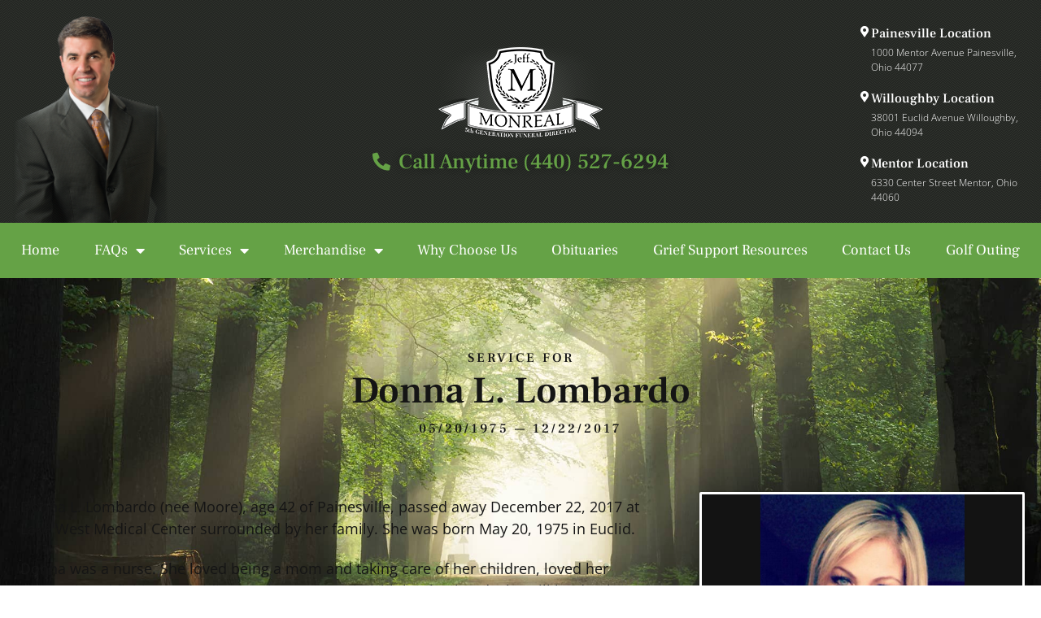

--- FILE ---
content_type: text/html; charset=UTF-8
request_url: https://jeffmonrealfuneralhome.com/funeral-service/donna-l-lombardo/
body_size: 19229
content:
<!DOCTYPE html>
<html lang="en-US">
<head>
	<meta charset="UTF-8">
	<meta name="viewport" content="width=device-width, initial-scale=1.0, viewport-fit=cover" />		<meta name='robots' content='index, follow, max-image-preview:large, max-snippet:-1, max-video-preview:-1' />
	<style>img:is([sizes="auto" i], [sizes^="auto," i]) { contain-intrinsic-size: 3000px 1500px }</style>
	<script>document.documentElement.className = document.documentElement.className.replace("no-js","js");</script>

	<!-- This site is optimized with the Yoast SEO plugin v26.7 - https://yoast.com/wordpress/plugins/seo/ -->
	<title>Donna L. Lombardo - Jeff Monreal Funeral Home</title>
	<meta name="description" content="Donna L. Lombardo (nee Moore), age 42 of Painesville, passed away December 22, 2017 at Lake West Medical Center surrounded by her family." />
	<link rel="canonical" href="https://jeffmonrealfuneralhome.com/funeral-service/donna-l-lombardo/" />
	<meta property="og:locale" content="en_US" />
	<meta property="og:type" content="article" />
	<meta property="og:title" content="Donna L. Lombardo - Jeff Monreal Funeral Home" />
	<meta property="og:description" content="Donna L. Lombardo (nee Moore), age 42 of Painesville, passed away December 22, 2017 at Lake West Medical Center surrounded by her family." />
	<meta property="og:url" content="https://jeffmonrealfuneralhome.com/funeral-service/donna-l-lombardo/" />
	<meta property="og:site_name" content="Jeff Monreal Funeral Home" />
	<meta property="og:image" content="https://jeffmonrealfuneralhome.com/wp-content/uploads/2017/12/Donna-L.-Lombardo.jpg" />
	<meta property="og:image:width" content="494" />
	<meta property="og:image:height" content="494" />
	<meta property="og:image:type" content="image/jpeg" />
	<meta name="twitter:card" content="summary_large_image" />
	<meta name="twitter:label1" content="Est. reading time" />
	<meta name="twitter:data1" content="1 minute" />
	<script type="application/ld+json" class="yoast-schema-graph">{"@context":"https://schema.org","@graph":[{"@type":"WebPage","@id":"https://jeffmonrealfuneralhome.com/funeral-service/donna-l-lombardo/","url":"https://jeffmonrealfuneralhome.com/funeral-service/donna-l-lombardo/","name":"Donna L. Lombardo - Jeff Monreal Funeral Home","isPartOf":{"@id":"https://jeffmonrealfuneralhome.com/#website"},"primaryImageOfPage":{"@id":"https://jeffmonrealfuneralhome.com/funeral-service/donna-l-lombardo/#primaryimage"},"image":{"@id":"https://jeffmonrealfuneralhome.com/funeral-service/donna-l-lombardo/#primaryimage"},"thumbnailUrl":"https://jeffmonrealfuneralhome.com/wp-content/uploads/2017/12/Donna-L.-Lombardo.jpg","datePublished":"2017-12-26T20:18:58+00:00","description":"Donna L. Lombardo (nee Moore), age 42 of Painesville, passed away December 22, 2017 at Lake West Medical Center surrounded by her family.","breadcrumb":{"@id":"https://jeffmonrealfuneralhome.com/funeral-service/donna-l-lombardo/#breadcrumb"},"inLanguage":"en-US","potentialAction":[{"@type":"ReadAction","target":["https://jeffmonrealfuneralhome.com/funeral-service/donna-l-lombardo/"]}]},{"@type":"ImageObject","inLanguage":"en-US","@id":"https://jeffmonrealfuneralhome.com/funeral-service/donna-l-lombardo/#primaryimage","url":"https://jeffmonrealfuneralhome.com/wp-content/uploads/2017/12/Donna-L.-Lombardo.jpg","contentUrl":"https://jeffmonrealfuneralhome.com/wp-content/uploads/2017/12/Donna-L.-Lombardo.jpg","width":494,"height":494,"caption":"A close-up photo of Donna L. Lombardo smiling and posing for the camera"},{"@type":"BreadcrumbList","@id":"https://jeffmonrealfuneralhome.com/funeral-service/donna-l-lombardo/#breadcrumb","itemListElement":[{"@type":"ListItem","position":1,"name":"Home","item":"https://jeffmonrealfuneralhome.com/"},{"@type":"ListItem","position":2,"name":"Donna L. Lombardo"}]},{"@type":"WebSite","@id":"https://jeffmonrealfuneralhome.com/#website","url":"https://jeffmonrealfuneralhome.com/","name":"Jeff Monreal Funeral Home","description":"Funeral Home In Lake County, Ohio. Locations include Painesville, Mentor, and Willoughby","publisher":{"@id":"https://jeffmonrealfuneralhome.com/#organization"},"potentialAction":[{"@type":"SearchAction","target":{"@type":"EntryPoint","urlTemplate":"https://jeffmonrealfuneralhome.com/?s={search_term_string}"},"query-input":{"@type":"PropertyValueSpecification","valueRequired":true,"valueName":"search_term_string"}}],"inLanguage":"en-US"},{"@type":"Organization","@id":"https://jeffmonrealfuneralhome.com/#organization","name":"Jeff Monreal Funeral Home","url":"https://jeffmonrealfuneralhome.com/","logo":{"@type":"ImageObject","inLanguage":"en-US","@id":"https://jeffmonrealfuneralhome.com/#/schema/logo/image/","url":"https://jeffmonrealfuneralhome.com/wp-content/uploads/2022/12/logo.png","contentUrl":"https://jeffmonrealfuneralhome.com/wp-content/uploads/2022/12/logo.png","width":205,"height":113,"caption":"Jeff Monreal Funeral Home"},"image":{"@id":"https://jeffmonrealfuneralhome.com/#/schema/logo/image/"}}]}</script>
	<!-- / Yoast SEO plugin. -->


<link rel='dns-prefetch' href='//stats.wp.com' />
<link rel="alternate" type="application/rss+xml" title="Jeff Monreal Funeral Home &raquo; Feed" href="https://jeffmonrealfuneralhome.com/feed/" />
<link rel="alternate" type="application/rss+xml" title="Jeff Monreal Funeral Home &raquo; Comments Feed" href="https://jeffmonrealfuneralhome.com/comments/feed/" />
<link rel="alternate" type="application/rss+xml" title="Jeff Monreal Funeral Home &raquo; Donna L. Lombardo Comments Feed" href="https://jeffmonrealfuneralhome.com/funeral-service/donna-l-lombardo/feed/" />
<script>
window._wpemojiSettings = {"baseUrl":"https:\/\/s.w.org\/images\/core\/emoji\/16.0.1\/72x72\/","ext":".png","svgUrl":"https:\/\/s.w.org\/images\/core\/emoji\/16.0.1\/svg\/","svgExt":".svg","source":{"concatemoji":"https:\/\/jeffmonrealfuneralhome.com\/wp-includes\/js\/wp-emoji-release.min.js?ver=6.8.3"}};
/*! This file is auto-generated */
!function(s,n){var o,i,e;function c(e){try{var t={supportTests:e,timestamp:(new Date).valueOf()};sessionStorage.setItem(o,JSON.stringify(t))}catch(e){}}function p(e,t,n){e.clearRect(0,0,e.canvas.width,e.canvas.height),e.fillText(t,0,0);var t=new Uint32Array(e.getImageData(0,0,e.canvas.width,e.canvas.height).data),a=(e.clearRect(0,0,e.canvas.width,e.canvas.height),e.fillText(n,0,0),new Uint32Array(e.getImageData(0,0,e.canvas.width,e.canvas.height).data));return t.every(function(e,t){return e===a[t]})}function u(e,t){e.clearRect(0,0,e.canvas.width,e.canvas.height),e.fillText(t,0,0);for(var n=e.getImageData(16,16,1,1),a=0;a<n.data.length;a++)if(0!==n.data[a])return!1;return!0}function f(e,t,n,a){switch(t){case"flag":return n(e,"\ud83c\udff3\ufe0f\u200d\u26a7\ufe0f","\ud83c\udff3\ufe0f\u200b\u26a7\ufe0f")?!1:!n(e,"\ud83c\udde8\ud83c\uddf6","\ud83c\udde8\u200b\ud83c\uddf6")&&!n(e,"\ud83c\udff4\udb40\udc67\udb40\udc62\udb40\udc65\udb40\udc6e\udb40\udc67\udb40\udc7f","\ud83c\udff4\u200b\udb40\udc67\u200b\udb40\udc62\u200b\udb40\udc65\u200b\udb40\udc6e\u200b\udb40\udc67\u200b\udb40\udc7f");case"emoji":return!a(e,"\ud83e\udedf")}return!1}function g(e,t,n,a){var r="undefined"!=typeof WorkerGlobalScope&&self instanceof WorkerGlobalScope?new OffscreenCanvas(300,150):s.createElement("canvas"),o=r.getContext("2d",{willReadFrequently:!0}),i=(o.textBaseline="top",o.font="600 32px Arial",{});return e.forEach(function(e){i[e]=t(o,e,n,a)}),i}function t(e){var t=s.createElement("script");t.src=e,t.defer=!0,s.head.appendChild(t)}"undefined"!=typeof Promise&&(o="wpEmojiSettingsSupports",i=["flag","emoji"],n.supports={everything:!0,everythingExceptFlag:!0},e=new Promise(function(e){s.addEventListener("DOMContentLoaded",e,{once:!0})}),new Promise(function(t){var n=function(){try{var e=JSON.parse(sessionStorage.getItem(o));if("object"==typeof e&&"number"==typeof e.timestamp&&(new Date).valueOf()<e.timestamp+604800&&"object"==typeof e.supportTests)return e.supportTests}catch(e){}return null}();if(!n){if("undefined"!=typeof Worker&&"undefined"!=typeof OffscreenCanvas&&"undefined"!=typeof URL&&URL.createObjectURL&&"undefined"!=typeof Blob)try{var e="postMessage("+g.toString()+"("+[JSON.stringify(i),f.toString(),p.toString(),u.toString()].join(",")+"));",a=new Blob([e],{type:"text/javascript"}),r=new Worker(URL.createObjectURL(a),{name:"wpTestEmojiSupports"});return void(r.onmessage=function(e){c(n=e.data),r.terminate(),t(n)})}catch(e){}c(n=g(i,f,p,u))}t(n)}).then(function(e){for(var t in e)n.supports[t]=e[t],n.supports.everything=n.supports.everything&&n.supports[t],"flag"!==t&&(n.supports.everythingExceptFlag=n.supports.everythingExceptFlag&&n.supports[t]);n.supports.everythingExceptFlag=n.supports.everythingExceptFlag&&!n.supports.flag,n.DOMReady=!1,n.readyCallback=function(){n.DOMReady=!0}}).then(function(){return e}).then(function(){var e;n.supports.everything||(n.readyCallback(),(e=n.source||{}).concatemoji?t(e.concatemoji):e.wpemoji&&e.twemoji&&(t(e.twemoji),t(e.wpemoji)))}))}((window,document),window._wpemojiSettings);
</script>
<style id='wp-emoji-styles-inline-css'>

	img.wp-smiley, img.emoji {
		display: inline !important;
		border: none !important;
		box-shadow: none !important;
		height: 1em !important;
		width: 1em !important;
		margin: 0 0.07em !important;
		vertical-align: -0.1em !important;
		background: none !important;
		padding: 0 !important;
	}
</style>
<link rel='stylesheet' id='wp-block-library-css' href='https://jeffmonrealfuneralhome.com/wp-includes/css/dist/block-library/style.min.css?ver=6.8.3' media='all' />
<style id='wp-block-library-theme-inline-css'>
.wp-block-audio :where(figcaption){color:#555;font-size:13px;text-align:center}.is-dark-theme .wp-block-audio :where(figcaption){color:#ffffffa6}.wp-block-audio{margin:0 0 1em}.wp-block-code{border:1px solid #ccc;border-radius:4px;font-family:Menlo,Consolas,monaco,monospace;padding:.8em 1em}.wp-block-embed :where(figcaption){color:#555;font-size:13px;text-align:center}.is-dark-theme .wp-block-embed :where(figcaption){color:#ffffffa6}.wp-block-embed{margin:0 0 1em}.blocks-gallery-caption{color:#555;font-size:13px;text-align:center}.is-dark-theme .blocks-gallery-caption{color:#ffffffa6}:root :where(.wp-block-image figcaption){color:#555;font-size:13px;text-align:center}.is-dark-theme :root :where(.wp-block-image figcaption){color:#ffffffa6}.wp-block-image{margin:0 0 1em}.wp-block-pullquote{border-bottom:4px solid;border-top:4px solid;color:currentColor;margin-bottom:1.75em}.wp-block-pullquote cite,.wp-block-pullquote footer,.wp-block-pullquote__citation{color:currentColor;font-size:.8125em;font-style:normal;text-transform:uppercase}.wp-block-quote{border-left:.25em solid;margin:0 0 1.75em;padding-left:1em}.wp-block-quote cite,.wp-block-quote footer{color:currentColor;font-size:.8125em;font-style:normal;position:relative}.wp-block-quote:where(.has-text-align-right){border-left:none;border-right:.25em solid;padding-left:0;padding-right:1em}.wp-block-quote:where(.has-text-align-center){border:none;padding-left:0}.wp-block-quote.is-large,.wp-block-quote.is-style-large,.wp-block-quote:where(.is-style-plain){border:none}.wp-block-search .wp-block-search__label{font-weight:700}.wp-block-search__button{border:1px solid #ccc;padding:.375em .625em}:where(.wp-block-group.has-background){padding:1.25em 2.375em}.wp-block-separator.has-css-opacity{opacity:.4}.wp-block-separator{border:none;border-bottom:2px solid;margin-left:auto;margin-right:auto}.wp-block-separator.has-alpha-channel-opacity{opacity:1}.wp-block-separator:not(.is-style-wide):not(.is-style-dots){width:100px}.wp-block-separator.has-background:not(.is-style-dots){border-bottom:none;height:1px}.wp-block-separator.has-background:not(.is-style-wide):not(.is-style-dots){height:2px}.wp-block-table{margin:0 0 1em}.wp-block-table td,.wp-block-table th{word-break:normal}.wp-block-table :where(figcaption){color:#555;font-size:13px;text-align:center}.is-dark-theme .wp-block-table :where(figcaption){color:#ffffffa6}.wp-block-video :where(figcaption){color:#555;font-size:13px;text-align:center}.is-dark-theme .wp-block-video :where(figcaption){color:#ffffffa6}.wp-block-video{margin:0 0 1em}:root :where(.wp-block-template-part.has-background){margin-bottom:0;margin-top:0;padding:1.25em 2.375em}
</style>
<style id='classic-theme-styles-inline-css'>
/*! This file is auto-generated */
.wp-block-button__link{color:#fff;background-color:#32373c;border-radius:9999px;box-shadow:none;text-decoration:none;padding:calc(.667em + 2px) calc(1.333em + 2px);font-size:1.125em}.wp-block-file__button{background:#32373c;color:#fff;text-decoration:none}
</style>
<style id='global-styles-inline-css'>
:root{--wp--preset--aspect-ratio--square: 1;--wp--preset--aspect-ratio--4-3: 4/3;--wp--preset--aspect-ratio--3-4: 3/4;--wp--preset--aspect-ratio--3-2: 3/2;--wp--preset--aspect-ratio--2-3: 2/3;--wp--preset--aspect-ratio--16-9: 16/9;--wp--preset--aspect-ratio--9-16: 9/16;--wp--preset--color--black: #000000;--wp--preset--color--cyan-bluish-gray: #abb8c3;--wp--preset--color--white: #ffffff;--wp--preset--color--pale-pink: #f78da7;--wp--preset--color--vivid-red: #cf2e2e;--wp--preset--color--luminous-vivid-orange: #ff6900;--wp--preset--color--luminous-vivid-amber: #fcb900;--wp--preset--color--light-green-cyan: #7bdcb5;--wp--preset--color--vivid-green-cyan: #00d084;--wp--preset--color--pale-cyan-blue: #8ed1fc;--wp--preset--color--vivid-cyan-blue: #0693e3;--wp--preset--color--vivid-purple: #9b51e0;--wp--preset--gradient--vivid-cyan-blue-to-vivid-purple: linear-gradient(135deg,rgba(6,147,227,1) 0%,rgb(155,81,224) 100%);--wp--preset--gradient--light-green-cyan-to-vivid-green-cyan: linear-gradient(135deg,rgb(122,220,180) 0%,rgb(0,208,130) 100%);--wp--preset--gradient--luminous-vivid-amber-to-luminous-vivid-orange: linear-gradient(135deg,rgba(252,185,0,1) 0%,rgba(255,105,0,1) 100%);--wp--preset--gradient--luminous-vivid-orange-to-vivid-red: linear-gradient(135deg,rgba(255,105,0,1) 0%,rgb(207,46,46) 100%);--wp--preset--gradient--very-light-gray-to-cyan-bluish-gray: linear-gradient(135deg,rgb(238,238,238) 0%,rgb(169,184,195) 100%);--wp--preset--gradient--cool-to-warm-spectrum: linear-gradient(135deg,rgb(74,234,220) 0%,rgb(151,120,209) 20%,rgb(207,42,186) 40%,rgb(238,44,130) 60%,rgb(251,105,98) 80%,rgb(254,248,76) 100%);--wp--preset--gradient--blush-light-purple: linear-gradient(135deg,rgb(255,206,236) 0%,rgb(152,150,240) 100%);--wp--preset--gradient--blush-bordeaux: linear-gradient(135deg,rgb(254,205,165) 0%,rgb(254,45,45) 50%,rgb(107,0,62) 100%);--wp--preset--gradient--luminous-dusk: linear-gradient(135deg,rgb(255,203,112) 0%,rgb(199,81,192) 50%,rgb(65,88,208) 100%);--wp--preset--gradient--pale-ocean: linear-gradient(135deg,rgb(255,245,203) 0%,rgb(182,227,212) 50%,rgb(51,167,181) 100%);--wp--preset--gradient--electric-grass: linear-gradient(135deg,rgb(202,248,128) 0%,rgb(113,206,126) 100%);--wp--preset--gradient--midnight: linear-gradient(135deg,rgb(2,3,129) 0%,rgb(40,116,252) 100%);--wp--preset--font-size--small: 13px;--wp--preset--font-size--medium: 20px;--wp--preset--font-size--large: 36px;--wp--preset--font-size--x-large: 42px;--wp--preset--spacing--20: 0.44rem;--wp--preset--spacing--30: 0.67rem;--wp--preset--spacing--40: 1rem;--wp--preset--spacing--50: 1.5rem;--wp--preset--spacing--60: 2.25rem;--wp--preset--spacing--70: 3.38rem;--wp--preset--spacing--80: 5.06rem;--wp--preset--shadow--natural: 6px 6px 9px rgba(0, 0, 0, 0.2);--wp--preset--shadow--deep: 12px 12px 50px rgba(0, 0, 0, 0.4);--wp--preset--shadow--sharp: 6px 6px 0px rgba(0, 0, 0, 0.2);--wp--preset--shadow--outlined: 6px 6px 0px -3px rgba(255, 255, 255, 1), 6px 6px rgba(0, 0, 0, 1);--wp--preset--shadow--crisp: 6px 6px 0px rgba(0, 0, 0, 1);}:where(.is-layout-flex){gap: 0.5em;}:where(.is-layout-grid){gap: 0.5em;}body .is-layout-flex{display: flex;}.is-layout-flex{flex-wrap: wrap;align-items: center;}.is-layout-flex > :is(*, div){margin: 0;}body .is-layout-grid{display: grid;}.is-layout-grid > :is(*, div){margin: 0;}:where(.wp-block-columns.is-layout-flex){gap: 2em;}:where(.wp-block-columns.is-layout-grid){gap: 2em;}:where(.wp-block-post-template.is-layout-flex){gap: 1.25em;}:where(.wp-block-post-template.is-layout-grid){gap: 1.25em;}.has-black-color{color: var(--wp--preset--color--black) !important;}.has-cyan-bluish-gray-color{color: var(--wp--preset--color--cyan-bluish-gray) !important;}.has-white-color{color: var(--wp--preset--color--white) !important;}.has-pale-pink-color{color: var(--wp--preset--color--pale-pink) !important;}.has-vivid-red-color{color: var(--wp--preset--color--vivid-red) !important;}.has-luminous-vivid-orange-color{color: var(--wp--preset--color--luminous-vivid-orange) !important;}.has-luminous-vivid-amber-color{color: var(--wp--preset--color--luminous-vivid-amber) !important;}.has-light-green-cyan-color{color: var(--wp--preset--color--light-green-cyan) !important;}.has-vivid-green-cyan-color{color: var(--wp--preset--color--vivid-green-cyan) !important;}.has-pale-cyan-blue-color{color: var(--wp--preset--color--pale-cyan-blue) !important;}.has-vivid-cyan-blue-color{color: var(--wp--preset--color--vivid-cyan-blue) !important;}.has-vivid-purple-color{color: var(--wp--preset--color--vivid-purple) !important;}.has-black-background-color{background-color: var(--wp--preset--color--black) !important;}.has-cyan-bluish-gray-background-color{background-color: var(--wp--preset--color--cyan-bluish-gray) !important;}.has-white-background-color{background-color: var(--wp--preset--color--white) !important;}.has-pale-pink-background-color{background-color: var(--wp--preset--color--pale-pink) !important;}.has-vivid-red-background-color{background-color: var(--wp--preset--color--vivid-red) !important;}.has-luminous-vivid-orange-background-color{background-color: var(--wp--preset--color--luminous-vivid-orange) !important;}.has-luminous-vivid-amber-background-color{background-color: var(--wp--preset--color--luminous-vivid-amber) !important;}.has-light-green-cyan-background-color{background-color: var(--wp--preset--color--light-green-cyan) !important;}.has-vivid-green-cyan-background-color{background-color: var(--wp--preset--color--vivid-green-cyan) !important;}.has-pale-cyan-blue-background-color{background-color: var(--wp--preset--color--pale-cyan-blue) !important;}.has-vivid-cyan-blue-background-color{background-color: var(--wp--preset--color--vivid-cyan-blue) !important;}.has-vivid-purple-background-color{background-color: var(--wp--preset--color--vivid-purple) !important;}.has-black-border-color{border-color: var(--wp--preset--color--black) !important;}.has-cyan-bluish-gray-border-color{border-color: var(--wp--preset--color--cyan-bluish-gray) !important;}.has-white-border-color{border-color: var(--wp--preset--color--white) !important;}.has-pale-pink-border-color{border-color: var(--wp--preset--color--pale-pink) !important;}.has-vivid-red-border-color{border-color: var(--wp--preset--color--vivid-red) !important;}.has-luminous-vivid-orange-border-color{border-color: var(--wp--preset--color--luminous-vivid-orange) !important;}.has-luminous-vivid-amber-border-color{border-color: var(--wp--preset--color--luminous-vivid-amber) !important;}.has-light-green-cyan-border-color{border-color: var(--wp--preset--color--light-green-cyan) !important;}.has-vivid-green-cyan-border-color{border-color: var(--wp--preset--color--vivid-green-cyan) !important;}.has-pale-cyan-blue-border-color{border-color: var(--wp--preset--color--pale-cyan-blue) !important;}.has-vivid-cyan-blue-border-color{border-color: var(--wp--preset--color--vivid-cyan-blue) !important;}.has-vivid-purple-border-color{border-color: var(--wp--preset--color--vivid-purple) !important;}.has-vivid-cyan-blue-to-vivid-purple-gradient-background{background: var(--wp--preset--gradient--vivid-cyan-blue-to-vivid-purple) !important;}.has-light-green-cyan-to-vivid-green-cyan-gradient-background{background: var(--wp--preset--gradient--light-green-cyan-to-vivid-green-cyan) !important;}.has-luminous-vivid-amber-to-luminous-vivid-orange-gradient-background{background: var(--wp--preset--gradient--luminous-vivid-amber-to-luminous-vivid-orange) !important;}.has-luminous-vivid-orange-to-vivid-red-gradient-background{background: var(--wp--preset--gradient--luminous-vivid-orange-to-vivid-red) !important;}.has-very-light-gray-to-cyan-bluish-gray-gradient-background{background: var(--wp--preset--gradient--very-light-gray-to-cyan-bluish-gray) !important;}.has-cool-to-warm-spectrum-gradient-background{background: var(--wp--preset--gradient--cool-to-warm-spectrum) !important;}.has-blush-light-purple-gradient-background{background: var(--wp--preset--gradient--blush-light-purple) !important;}.has-blush-bordeaux-gradient-background{background: var(--wp--preset--gradient--blush-bordeaux) !important;}.has-luminous-dusk-gradient-background{background: var(--wp--preset--gradient--luminous-dusk) !important;}.has-pale-ocean-gradient-background{background: var(--wp--preset--gradient--pale-ocean) !important;}.has-electric-grass-gradient-background{background: var(--wp--preset--gradient--electric-grass) !important;}.has-midnight-gradient-background{background: var(--wp--preset--gradient--midnight) !important;}.has-small-font-size{font-size: var(--wp--preset--font-size--small) !important;}.has-medium-font-size{font-size: var(--wp--preset--font-size--medium) !important;}.has-large-font-size{font-size: var(--wp--preset--font-size--large) !important;}.has-x-large-font-size{font-size: var(--wp--preset--font-size--x-large) !important;}
:where(.wp-block-post-template.is-layout-flex){gap: 1.25em;}:where(.wp-block-post-template.is-layout-grid){gap: 1.25em;}
:where(.wp-block-columns.is-layout-flex){gap: 2em;}:where(.wp-block-columns.is-layout-grid){gap: 2em;}
:root :where(.wp-block-pullquote){font-size: 1.5em;line-height: 1.6;}
</style>
<link rel='stylesheet' id='genesis-block-theme-style-css' href='https://jeffmonrealfuneralhome.com/wp-content/themes/genesis-block-theme/style.css?ver=1.0.0' media='all' />
<style id='genesis-block-theme-style-inline-css'>


	button,
	input[type='button'],
	input[type='submit'],
	.button,
	.page-numbers.current,
	.page-numbers:hover,
	#page #infinite-handle button,
	#page #infinite-handle button:hover,
	.comment-navigation a,
	.su-button,
	.mobile-navigation,
	.toggle-active,
	.main-navigation .menu-cta a:hover {
	      background-color: #ff7115;
	}

	.entry-content p a,
	.entry-content p a:hover,
	.header-text a,
	.header-text a:hover,
	.entry-content .meta-list a,
	.post-navigation a:hover .post-title,
	.entry-header .entry-title a:hover,
	#page .more-link:hover,
	.site-footer a,
	.main-navigation a:hover,
	.main-navigation ul li.current-menu-item a,
	.main-navigation ul li.current-page-item a {
		color: #ff7115;
	}

	.entry-content p a,
	.header-text a {
		box-shadow: inset 0 -1px 0 #ff7115;
	}

	.entry-content p a:hover,
	.header-text a:hover {
		box-shadow: inset 0 -2px 0 #ff7115;
	}

	
</style>
<link rel='stylesheet' id='genesis-block-theme-fonts-css' href='https://jeffmonrealfuneralhome.com/wp-content/themes/genesis-block-theme/inc/fonts/css/font-style.css' media='all' />
<link rel='stylesheet' id='gb-icons-css' href='https://jeffmonrealfuneralhome.com/wp-content/themes/genesis-block-theme/inc/icons/css/icon-style.css?ver=1.0.0' media='screen' />
<link rel='stylesheet' id='elementor-frontend-css' href='https://jeffmonrealfuneralhome.com/wp-content/plugins/elementor/assets/css/frontend.min.css?ver=3.34.1' media='all' />
<link rel='stylesheet' id='widget-image-css' href='https://jeffmonrealfuneralhome.com/wp-content/plugins/elementor/assets/css/widget-image.min.css?ver=3.34.1' media='all' />
<link rel='stylesheet' id='widget-icon-list-css' href='https://jeffmonrealfuneralhome.com/wp-content/plugins/elementor/assets/css/widget-icon-list.min.css?ver=3.34.1' media='all' />
<link rel='stylesheet' id='widget-icon-box-css' href='https://jeffmonrealfuneralhome.com/wp-content/plugins/elementor/assets/css/widget-icon-box.min.css?ver=3.34.1' media='all' />
<link rel='stylesheet' id='widget-nav-menu-css' href='https://jeffmonrealfuneralhome.com/wp-content/plugins/elementor-pro/assets/css/widget-nav-menu.min.css?ver=3.28.4' media='all' />
<link rel='stylesheet' id='widget-search-form-css' href='https://jeffmonrealfuneralhome.com/wp-content/plugins/elementor-pro/assets/css/widget-search-form.min.css?ver=3.28.4' media='all' />
<link rel='stylesheet' id='elementor-icons-shared-0-css' href='https://jeffmonrealfuneralhome.com/wp-content/plugins/elementor/assets/lib/font-awesome/css/fontawesome.min.css?ver=5.15.3' media='all' />
<link rel='stylesheet' id='elementor-icons-fa-solid-css' href='https://jeffmonrealfuneralhome.com/wp-content/plugins/elementor/assets/lib/font-awesome/css/solid.min.css?ver=5.15.3' media='all' />
<link rel='stylesheet' id='e-sticky-css' href='https://jeffmonrealfuneralhome.com/wp-content/plugins/elementor-pro/assets/css/modules/sticky.min.css?ver=3.28.4' media='all' />
<link rel='stylesheet' id='e-animation-fadeIn-css' href='https://jeffmonrealfuneralhome.com/wp-content/plugins/elementor/assets/lib/animations/styles/fadeIn.min.css?ver=3.34.1' media='all' />
<link rel='stylesheet' id='e-motion-fx-css' href='https://jeffmonrealfuneralhome.com/wp-content/plugins/elementor-pro/assets/css/modules/motion-fx.min.css?ver=3.28.4' media='all' />
<link rel='stylesheet' id='widget-social-icons-css' href='https://jeffmonrealfuneralhome.com/wp-content/plugins/elementor/assets/css/widget-social-icons.min.css?ver=3.34.1' media='all' />
<link rel='stylesheet' id='e-apple-webkit-css' href='https://jeffmonrealfuneralhome.com/wp-content/plugins/elementor/assets/css/conditionals/apple-webkit.min.css?ver=3.34.1' media='all' />
<link rel='stylesheet' id='widget-heading-css' href='https://jeffmonrealfuneralhome.com/wp-content/plugins/elementor/assets/css/widget-heading.min.css?ver=3.34.1' media='all' />
<link rel='stylesheet' id='widget-divider-css' href='https://jeffmonrealfuneralhome.com/wp-content/plugins/elementor/assets/css/widget-divider.min.css?ver=3.34.1' media='all' />
<link rel='stylesheet' id='elementor-icons-css' href='https://jeffmonrealfuneralhome.com/wp-content/plugins/elementor/assets/lib/eicons/css/elementor-icons.min.css?ver=5.45.0' media='all' />
<link rel='stylesheet' id='elementor-post-6-css' href='https://jeffmonrealfuneralhome.com/wp-content/uploads/elementor/css/post-6.css?ver=1767930005' media='all' />
<link rel='stylesheet' id='elementor-post-11-css' href='https://jeffmonrealfuneralhome.com/wp-content/uploads/elementor/css/post-11.css?ver=1767930005' media='all' />
<link rel='stylesheet' id='elementor-post-20-css' href='https://jeffmonrealfuneralhome.com/wp-content/uploads/elementor/css/post-20.css?ver=1767930005' media='all' />
<link rel='stylesheet' id='elementor-post-45-css' href='https://jeffmonrealfuneralhome.com/wp-content/uploads/elementor/css/post-45.css?ver=1767930008' media='all' />
<link rel='stylesheet' id='ecs-styles-css' href='https://jeffmonrealfuneralhome.com/wp-content/plugins/ele-custom-skin/assets/css/ecs-style.css?ver=3.1.9' media='all' />
<link rel='stylesheet' id='elementor-post-4733-css' href='https://jeffmonrealfuneralhome.com/wp-content/uploads/elementor/css/post-4733.css?ver=1725361109' media='all' />
<link rel='stylesheet' id='elementor-post-4739-css' href='https://jeffmonrealfuneralhome.com/wp-content/uploads/elementor/css/post-4739.css?ver=1715258054' media='all' />
<link rel='stylesheet' id='elementor-gf-local-frankruhllibre-css' href='https://jeffmonrealfuneralhome.com/wp-content/uploads/elementor/google-fonts/css/frankruhllibre.css?ver=1742226115' media='all' />
<link rel='stylesheet' id='elementor-gf-local-opensans-css' href='https://jeffmonrealfuneralhome.com/wp-content/uploads/elementor/google-fonts/css/opensans.css?ver=1742226126' media='all' />
<link rel='stylesheet' id='elementor-gf-local-robotoslab-css' href='https://jeffmonrealfuneralhome.com/wp-content/uploads/elementor/google-fonts/css/robotoslab.css?ver=1742226534' media='all' />
<link rel='stylesheet' id='elementor-icons-fa-brands-css' href='https://jeffmonrealfuneralhome.com/wp-content/plugins/elementor/assets/lib/font-awesome/css/brands.min.css?ver=5.15.3' media='all' />
<script src="https://jeffmonrealfuneralhome.com/wp-includes/js/jquery/jquery.min.js?ver=3.7.1" id="jquery-core-js"></script>
<script src="https://jeffmonrealfuneralhome.com/wp-includes/js/jquery/jquery-migrate.min.js?ver=3.4.1" id="jquery-migrate-js"></script>
<script id="ecs_ajax_load-js-extra">
var ecs_ajax_params = {"ajaxurl":"https:\/\/jeffmonrealfuneralhome.com\/wp-admin\/admin-ajax.php","posts":"{\"page\":0,\"funeral-service\":\"donna-l-lombardo\",\"post_type\":\"funeral-service\",\"name\":\"donna-l-lombardo\",\"error\":\"\",\"m\":\"\",\"p\":0,\"post_parent\":\"\",\"subpost\":\"\",\"subpost_id\":\"\",\"attachment\":\"\",\"attachment_id\":0,\"pagename\":\"\",\"page_id\":0,\"second\":\"\",\"minute\":\"\",\"hour\":\"\",\"day\":0,\"monthnum\":0,\"year\":0,\"w\":0,\"category_name\":\"\",\"tag\":\"\",\"cat\":\"\",\"tag_id\":\"\",\"author\":\"\",\"author_name\":\"\",\"feed\":\"\",\"tb\":\"\",\"paged\":0,\"meta_key\":\"\",\"meta_value\":\"\",\"preview\":\"\",\"s\":\"\",\"sentence\":\"\",\"title\":\"\",\"fields\":\"all\",\"menu_order\":\"\",\"embed\":\"\",\"category__in\":[],\"category__not_in\":[],\"category__and\":[],\"post__in\":[],\"post__not_in\":[],\"post_name__in\":[],\"tag__in\":[],\"tag__not_in\":[],\"tag__and\":[],\"tag_slug__in\":[],\"tag_slug__and\":[],\"post_parent__in\":[],\"post_parent__not_in\":[],\"author__in\":[],\"author__not_in\":[],\"search_columns\":[],\"ignore_sticky_posts\":false,\"suppress_filters\":false,\"cache_results\":true,\"update_post_term_cache\":true,\"update_menu_item_cache\":false,\"lazy_load_term_meta\":true,\"update_post_meta_cache\":true,\"posts_per_page\":10,\"nopaging\":false,\"comments_per_page\":\"50\",\"no_found_rows\":false,\"order\":\"DESC\"}"};
</script>
<script src="https://jeffmonrealfuneralhome.com/wp-content/plugins/ele-custom-skin/assets/js/ecs_ajax_pagination.js?ver=3.1.9" id="ecs_ajax_load-js"></script>
<script src="https://jeffmonrealfuneralhome.com/wp-content/plugins/ele-custom-skin/assets/js/ecs.js?ver=3.1.9" id="ecs-script-js"></script>
<link rel="https://api.w.org/" href="https://jeffmonrealfuneralhome.com/wp-json/" /><link rel="alternate" title="JSON" type="application/json" href="https://jeffmonrealfuneralhome.com/wp-json/wp/v2/funeral-service/4355" /><link rel="EditURI" type="application/rsd+xml" title="RSD" href="https://jeffmonrealfuneralhome.com/xmlrpc.php?rsd" />
<link rel='shortlink' href='https://jeffmonrealfuneralhome.com/?p=4355' />
<link rel="alternate" title="oEmbed (JSON)" type="application/json+oembed" href="https://jeffmonrealfuneralhome.com/wp-json/oembed/1.0/embed?url=https%3A%2F%2Fjeffmonrealfuneralhome.com%2Ffuneral-service%2Fdonna-l-lombardo%2F" />
<link rel="alternate" title="oEmbed (XML)" type="text/xml+oembed" href="https://jeffmonrealfuneralhome.com/wp-json/oembed/1.0/embed?url=https%3A%2F%2Fjeffmonrealfuneralhome.com%2Ffuneral-service%2Fdonna-l-lombardo%2F&#038;format=xml" />
<style type="text/css" id="simple-css-output">h1, h2, h3, h4, h5, h6{ margin-bottom: 1em;}.jm-faq-wrapper .elementor-accordion-item .elementor-tab-title{ border-bottom: 1px solid #d9d9d9;}.jm-faq-wrapper .elementor-accordion-item .elementor-tab-title.elementor-active{ background: #65a246; padding-left: 30px; padding-right: 30px;}.jm-faq-wrapper .elementor-accordion-item .elementor-tab-title.elementor-active .elementor-accordion-title{ color: #ffffff !important;}.jm-faq-wrapper .elementor-accordion-item .elementor-tab-content h4{ margin-top: 30px;}.jm-faq-wrapper .elementor-accordion-item .elementor-tab-content{ box-shadow: 0px 0px 39px -19px rgb(0 0 0 / 32%);}.cards-box-shadow .elementor-post__card{ box-shadow: 0 3px 50px rgb(0 0 0 / 10%);}.nav-mobile{ padding-bottom: 0 !important;}sup, sub{ font-size: 50%;}.post{ z-index: 1;}.page-numbers{ font-size: 20px;}.nav-mobile-hamburger{ position: relative;}.nav-mobile-hamburger .elementor-nav-menu--dropdown{ }/* Services Page */.services-page-col{ position: relative;}/* Obituaries */.obit-comments .comment-form .comment-form-url, .comment-form-cookies-consent{ display: none;}.obit-comments .comment-reply-title{ font-size: 22px;}.page-numbers.current, .page-numbers:hover{ background-color: transparent !important;}.comments-area{ margin-top: 40px !important; padding-top: 50px !important; border-top: solid 3px #65a246;}@media screen and ( max-width: 768px ) { .elementor embed, .elementor iframe, .elementor object, .elementor video { max-width: 100%; width: 100%; margin: 0; line-height: 1; border: none; text-align: center; height: auto; }}.elementor iframe[src*="tributeslides.com"] { height: 200px !important;}@media screen and ( min-width: 414px ) { .elementor iframe[src*="tributeslides.com"] { height: 320px !important; }}@media screen and ( min-width: 550px ) { .elementor iframe[src*="tributeslides.com"] { height: 420px !important; }}@media screen and ( min-width: 768px ) { .elementor iframe[src*="tributeslides.com"] { height: 540px !important; }}@media screen and ( min-width: 900px ) { .elementor iframe[src*="tributeslides.com"] { height: 670px !important; }}</style>	<style>img#wpstats{display:none}</style>
		<meta name="generator" content="Elementor 3.34.1; features: additional_custom_breakpoints; settings: css_print_method-external, google_font-enabled, font_display-swap">
<script>
jQuery(document).ready(function($) {
    setTimeout(function() {
        // Target all dropdowns with the ID "form-field-service_dropdown"
        $('select[id="form-field-formfielddropdown"]').each(function() {
            var dropdown = $(this);

            // Add "Service" as a non-selectable default option if not already added
            if (dropdown.find('option[value=""]').length === 0) {
                dropdown.prepend('<option value="" selected disabled>Please select an option</option>');
            }

            // Prevent form submission if "Service" is still selected
            dropdown.closest('form').on('submit', function(e) {
                if (dropdown.val() === "") {
                    alert("Please select a valid service.");
                    e.preventDefault(); // Stop form submission
                }
            });
        });
    }, 500); // Delay to ensure Elementor form is fully loaded
});
</script>
			<style>
				.e-con.e-parent:nth-of-type(n+4):not(.e-lazyloaded):not(.e-no-lazyload),
				.e-con.e-parent:nth-of-type(n+4):not(.e-lazyloaded):not(.e-no-lazyload) * {
					background-image: none !important;
				}
				@media screen and (max-height: 1024px) {
					.e-con.e-parent:nth-of-type(n+3):not(.e-lazyloaded):not(.e-no-lazyload),
					.e-con.e-parent:nth-of-type(n+3):not(.e-lazyloaded):not(.e-no-lazyload) * {
						background-image: none !important;
					}
				}
				@media screen and (max-height: 640px) {
					.e-con.e-parent:nth-of-type(n+2):not(.e-lazyloaded):not(.e-no-lazyload),
					.e-con.e-parent:nth-of-type(n+2):not(.e-lazyloaded):not(.e-no-lazyload) * {
						background-image: none !important;
					}
				}
			</style>
			<!-- Google Tag Manager -->
<script>
(function(w,d,s,l,i){w[l]=w[l]||[];w[l].push({'gtm.start':new Date().getTime(),event:'gtm.js'});
var f=d.getElementsByTagName(s)[0],j=d.createElement(s),dl=l!='dataLayer'?'&l='+l:''; 
j.async=true; j.src='https://www.googletagmanager.com/gtm.js?id='+i+dl; 
f.parentNode.insertBefore(j,f);
})(window,document,'script','dataLayer','GTM-MPDGWRV4');
</script>
<!-- End Google Tag Manager --><script type="application/ld+json">{
  "@context": "https://schema.org",
  "@type": [
    "LocalBusiness"
  ],
  "@id": "StV2uWito9",
  "name": "Jeff Monreal Funeral Home",
  "description": "Jeff Monreal is a 5th generation funeral director who will treat your family with compassion & dignity during the funeral or cremation process. Our funeral services include burial, cremation, direct cremation, funeral planning, memorial services, & pet cremation.",
  "url": "https://jeffmonrealfuneralhome.com/",
  "priceRange": "$USD",
  "knowsAbout": [
    "funeral home",
    "cremation services",
    "cremation urns",
    "burial arrangements",
    "funeral planning",
    "direct cremation",
    "local pet cremation services",
    "memorial services"
  ],
  "sameAs": [
    "https://www.facebook.com/Jeff-Monreal-Funeral-Home-449149868598764/",
    "https://www.pinterest.com/jeffreymonreal/"
  ],
  "brand": {
    "@id": "Jeff Monreal Funeral Home"
  },
  "paymentAccepted": [
    "Credit Card",
    "Debit Card"
  ],
  "openingHoursSpecification": [
    {
      "@type": "OpeningHoursSpecification",
      "dayOfWeek": [
        "Monday",
        "Tuesday",
        "Wednesday",
        "Thursday",
        "Friday",
        "Saturday",
        "Sunday"
      ],
      "opens": "00:00",
      "closes": "23:59"
    }
  ],
  "logo": {
    "@type": "ImageObject",
    "contentUrl": "https://jeffmonrealfuneralhome.com/wp-content/uploads/2022/12/logo.png",
    "url": "https://jeffmonrealfuneralhome.com/wp-content/uploads/2022/12/logo.png"
  },
  "telephone": "440-527-6294",
  "contactPoint": {
    "@type": "ContactPoint",
    "contactType": "Customer Service",
    "telephone": "440-527-6294"
  },
  "areaServed": [
    {
      "@type": "AdministrativeArea",
      "containsPlace": [
        {
          "@type": "city",
          "name": "PAINESVILLE",
          "url": [
            "https://www.google.com/maps/place/?q=place_id:ChIJEzZF3BqYMYgRvkVUJ3DDZkc",
            "https://en.wikipedia.org/wiki/painesville"
          ]
        },
        {
          "@type": "city",
          "name": "MENTOR",
          "url": [
            "https://www.google.com/maps/place/?q=place_id:ChIJASv64tWgMYgRarq8aCA57JM",
            "https://en.wikipedia.org/wiki/mentor"
          ]
        },
        {
          "@type": "city",
          "name": "WILLOUGHBY",
          "url": [
            "https://www.google.com/maps/place/?q=place_id:ChIJAfWbTWqpMYgRFoojzE2Z1s4",
            "https://en.wikipedia.org/wiki/willoughby"
          ]
        },
        {
          "@type": "city",
          "name": "MENTOR ON THE LAKE",
          "url": [
            "https://www.google.com/maps/place/?q=place_id:ChIJsavk1aOvMYgRDMCR4mfwD5M",
            "https://en.wikipedia.org/wiki/mentor_on the lake"
          ]
        },
        {
          "@type": "city",
          "name": "PERRY",
          "url": [
            "https://www.google.com/maps/place/?q=place_id:ChIJ2YTf88OXMYgRgCNIqk0g8bY",
            "https://en.wikipedia.org/wiki/perry"
          ]
        },
        {
          "@type": "city",
          "name": "CHARDON",
          "url": [
            "https://www.google.com/maps/place/?q=place_id:ChIJw4G7u3sKMYgRzrS0VrtZH9E",
            "https://en.wikipedia.org/wiki/chardon"
          ]
        },
        {
          "@type": "city",
          "name": "KIRTLAND",
          "url": [
            "https://www.google.com/maps/place/?q=place_id:ChIJ79s42v2nMYgRiaLtRHy8cyA",
            "https://en.wikipedia.org/wiki/kirtland"
          ]
        },
        {
          "@type": "city",
          "name": "WILLOWICK",
          "url": [
            "https://www.google.com/maps/place/?q=place_id:ChIJk7qDTFaqMYgRcFC-MJoOGgc",
            "https://en.wikipedia.org/wiki/willowick"
          ]
        },
        {
          "@type": "city",
          "name": "WICKLIFFE",
          "url": [
            "https://www.google.com/maps/place/?q=place_id:ChIJLY8DNg2kMYgRNCPd_YDT9vs",
            "https://en.wikipedia.org/wiki/wickliffe"
          ]
        },
        {
          "@type": "city",
          "name": "EASTLAKE",
          "url": [
            "https://www.google.com/maps/place/?q=place_id:ChIJw_-9f8GrMYgRccY4c3ntV_I",
            "https://en.wikipedia.org/wiki/eastlake"
          ]
        },
        {
          "@type": "city",
          "name": "MADISON",
          "url": [
            "https://www.google.com/maps/place/?q=place_id:ChIJKT3O1SyFMYgRy1gPs28EQtc",
            "https://en.wikipedia.org/wiki/madison"
          ]
        }
      ],
      "geo": {
        "@type": "GeoShape",
        "postalcode": [
          "44077",
          "44024",
          "44060",
          "44061",
          "44094",
          "44096",
          "44095",
          "44097",
          "44060",
          "44081",
          "44024",
          "44094",
          "44024",
          "44095",
          "44092",
          "44095",
          "44097",
          "44057"
        ]
      }
    }
  ],
  "makesOffer": {
    "@type": "Offer"
  },
  "address": {
    "@type": "PostalAddress",
    "streetAddress": "1000 Mentor Avenue",
    "addressLocality": "Painesville",
    "addressRegion": "OH",
    "postalCode": "44077",
    "addressCountry": "USA"
  },
  "hasMap": "https://www.google.com/maps/place/Jeff+Monreal+Funeral+Home/@41.7101475,-81.2645873,17z/data=!3m1!4b1!4m6!3m5!1s0x8831a5f4f4ffce37:0x291d9a2cd5533b33!8m2!3d41.7101475!4d-81.2645873!16s%2Fg%2F11pvwzyqq0?entry=ttu",
  "image": [
    {
      "@type": "ImageObject",
      "contentUrl": "https://jeffmonrealfuneralhome.com/wp-content/uploads/2022/12/logo.png",
      "url": "https://jeffmonrealfuneralhome.com/wp-content/uploads/2022/12/logo.png"
    }
  ]
}</script><link rel="icon" href="https://jeffmonrealfuneralhome.com/wp-content/uploads/2022/12/favicon-96x96-1.png" sizes="32x32" />
<link rel="icon" href="https://jeffmonrealfuneralhome.com/wp-content/uploads/2022/12/favicon-96x96-1.png" sizes="192x192" />
<link rel="apple-touch-icon" href="https://jeffmonrealfuneralhome.com/wp-content/uploads/2022/12/favicon-96x96-1.png" />
<meta name="msapplication-TileImage" content="https://jeffmonrealfuneralhome.com/wp-content/uploads/2022/12/favicon-96x96-1.png" />
		<style id="wp-custom-css">
			.contact-form select{
	height:56px;
}

.contact-form .select-caret-down-wrapper,
.contact-form label{
	display:none;
}

.contact-form .elementor-field-type-select label
{
	display:block;
}

.contact-form span.elementor-message.elementor-message-danger.elementor-help-inline.elementor-form-help-inline {
    position: absolute;
    top: -30px;
    font-size: 12px;
    right: 0;
}

.single-post .post-data .post-content a{
    box-shadow: inset 0 -1px 0 #ff7115;
	color: #ff7115;align-content;
}

.single-post tr:last-child {
	border-bottom: 1px solid;
}

@media only screen and (max-width: 768px) {
.maps iframe {
    height: 400px !important;
}
	
	.elementor-widget-reviews .elementor-main-swiper, .elementor-widget-testimonial-carousel .elementor-main-swiper {
    width: 94%;
}
	
}

@media only screen and (max-width: 520px) {
.maps iframe {
    height: 300px !important;
}
}		</style>
		</head>
<body class="wp-singular funeral-service-template-default single single-funeral-service postid-4355 single-format-standard wp-custom-logo wp-embed-responsive wp-theme-genesis-block-theme has-featured-image featured-image-wide elementor-default elementor-template-full-width elementor-kit-6 elementor-page-45">
<!-- Google Tag Manager (noscript) -->
<noscript>
<iframe src="https://www.googletagmanager.com/ns.html?id=GTM-MPDGWRV4" height="0" width="0" style="display:none;visibility:hidden"></iframe>
</noscript>
<!-- End Google Tag Manager (noscript) -->		<div data-elementor-type="header" data-elementor-id="11" class="elementor elementor-11 elementor-location-header" data-elementor-post-type="elementor_library">
					<section class="elementor-section elementor-top-section elementor-element elementor-element-bcb8005 elementor-hidden-tablet elementor-hidden-mobile elementor-section-boxed elementor-section-height-default elementor-section-height-default" data-id="bcb8005" data-element_type="section" data-settings="{&quot;background_background&quot;:&quot;classic&quot;}">
						<div class="elementor-container elementor-column-gap-default">
					<div class="elementor-column elementor-col-100 elementor-top-column elementor-element elementor-element-d8b57d1" data-id="d8b57d1" data-element_type="column">
			<div class="elementor-widget-wrap elementor-element-populated">
						<section class="elementor-section elementor-inner-section elementor-element elementor-element-0eee303 elementor-section-boxed elementor-section-height-default elementor-section-height-default" data-id="0eee303" data-element_type="section">
						<div class="elementor-container elementor-column-gap-default">
					<div class="elementor-column elementor-col-16 elementor-inner-column elementor-element elementor-element-9aa32d5 elementor-hidden-tablet elementor-hidden-mobile" data-id="9aa32d5" data-element_type="column">
			<div class="elementor-widget-wrap elementor-element-populated">
						<div class="elementor-element elementor-element-e4ec7ad elementor-widget elementor-widget-image" data-id="e4ec7ad" data-element_type="widget" data-widget_type="image.default">
				<div class="elementor-widget-container">
															<img fetchpriority="high" width="400" height="529" src="https://jeffmonrealfuneralhome.com/wp-content/uploads/2022/12/jeff-monreal-funeral-director.png" class="attachment-large size-large wp-image-179" alt="A photo of Jeff Monreal, owner and operator of Jeff Monreal Funeral Homes posing in a black suit with no background" srcset="https://jeffmonrealfuneralhome.com/wp-content/uploads/2022/12/jeff-monreal-funeral-director.png 400w, https://jeffmonrealfuneralhome.com/wp-content/uploads/2022/12/jeff-monreal-funeral-director-227x300.png 227w, https://jeffmonrealfuneralhome.com/wp-content/uploads/2022/12/jeff-monreal-funeral-director-300x397.png 300w" sizes="(max-width: 400px) 100vw, 400px" />															</div>
				</div>
					</div>
		</div>
				<div class="elementor-column elementor-col-66 elementor-inner-column elementor-element elementor-element-b2e7847" data-id="b2e7847" data-element_type="column">
			<div class="elementor-widget-wrap elementor-element-populated">
						<div class="elementor-element elementor-element-150acbe elementor-widget elementor-widget-image" data-id="150acbe" data-element_type="widget" data-widget_type="image.default">
				<div class="elementor-widget-container">
																<a href="/">
							<img width="205" height="113" src="https://jeffmonrealfuneralhome.com/wp-content/uploads/2022/12/logo.png" class="attachment-large size-large wp-image-9" alt="Jeff Monreal Logo Black and White No Background" />								</a>
															</div>
				</div>
				<div class="elementor-element elementor-element-e1fe178 elementor-align-center elementor-mobile-align-center elementor-icon-list--layout-traditional elementor-list-item-link-full_width elementor-widget elementor-widget-icon-list" data-id="e1fe178" data-element_type="widget" data-widget_type="icon-list.default">
				<div class="elementor-widget-container">
							<ul class="elementor-icon-list-items">
							<li class="elementor-icon-list-item">
											<a href="tel:4405276294">

												<span class="elementor-icon-list-icon">
							<i aria-hidden="true" class="fas fa-phone-alt"></i>						</span>
										<span class="elementor-icon-list-text">Call Anytime (440) 527-6294</span>
											</a>
									</li>
						</ul>
						</div>
				</div>
					</div>
		</div>
				<div class="elementor-column elementor-col-16 elementor-inner-column elementor-element elementor-element-362e6d2 elementor-hidden-tablet elementor-hidden-mobile" data-id="362e6d2" data-element_type="column">
			<div class="elementor-widget-wrap elementor-element-populated">
						<div class="elementor-element elementor-element-2f5b9c3 elementor-position-inline-start elementor-mobile-position-inline-start elementor-view-default elementor-widget elementor-widget-icon-box" data-id="2f5b9c3" data-element_type="widget" data-widget_type="icon-box.default">
				<div class="elementor-widget-container">
							<div class="elementor-icon-box-wrapper">

						<div class="elementor-icon-box-icon">
				<span  class="elementor-icon">
				<i aria-hidden="true" class="fas fa-map-marker-alt"></i>				</span>
			</div>
			
						<div class="elementor-icon-box-content">

									<h4 class="elementor-icon-box-title">
						<span  >
							Painesville Location						</span>
					</h4>
				
									<p class="elementor-icon-box-description">
						1000 Mentor Avenue
Painesville, Ohio 44077					</p>
				
			</div>
			
		</div>
						</div>
				</div>
				<div class="elementor-element elementor-element-5288bca elementor-position-inline-start elementor-mobile-position-inline-start elementor-view-default elementor-widget elementor-widget-icon-box" data-id="5288bca" data-element_type="widget" data-widget_type="icon-box.default">
				<div class="elementor-widget-container">
							<div class="elementor-icon-box-wrapper">

						<div class="elementor-icon-box-icon">
				<span  class="elementor-icon">
				<i aria-hidden="true" class="fas fa-map-marker-alt"></i>				</span>
			</div>
			
						<div class="elementor-icon-box-content">

									<h4 class="elementor-icon-box-title">
						<span  >
							Willoughby Location						</span>
					</h4>
				
									<p class="elementor-icon-box-description">
						38001 Euclid Avenue
Willoughby, Ohio 44094					</p>
				
			</div>
			
		</div>
						</div>
				</div>
				<div class="elementor-element elementor-element-a8632bc elementor-position-inline-start elementor-mobile-position-inline-start elementor-view-default elementor-widget elementor-widget-icon-box" data-id="a8632bc" data-element_type="widget" data-widget_type="icon-box.default">
				<div class="elementor-widget-container">
							<div class="elementor-icon-box-wrapper">

						<div class="elementor-icon-box-icon">
				<span  class="elementor-icon">
				<i aria-hidden="true" class="fas fa-map-marker-alt"></i>				</span>
			</div>
			
						<div class="elementor-icon-box-content">

									<h4 class="elementor-icon-box-title">
						<span  >
							Mentor Location						</span>
					</h4>
				
									<p class="elementor-icon-box-description">
						6330 Center Street
Mentor, Ohio 44060					</p>
				
			</div>
			
		</div>
						</div>
				</div>
					</div>
		</div>
					</div>
		</section>
					</div>
		</div>
					</div>
		</section>
				<section class="elementor-section elementor-top-section elementor-element elementor-element-7fc8a26 elementor-hidden-tablet elementor-hidden-mobile elementor-section-boxed elementor-section-height-default elementor-section-height-default" data-id="7fc8a26" data-element_type="section" data-settings="{&quot;background_background&quot;:&quot;classic&quot;}">
						<div class="elementor-container elementor-column-gap-default">
					<div class="elementor-column elementor-col-100 elementor-top-column elementor-element elementor-element-5aa8b63" data-id="5aa8b63" data-element_type="column">
			<div class="elementor-widget-wrap elementor-element-populated">
						<div class="elementor-element elementor-element-0ff6a83 elementor-nav-menu__align-justify elementor-nav-menu--dropdown-tablet elementor-nav-menu__text-align-aside elementor-nav-menu--toggle elementor-nav-menu--burger elementor-widget elementor-widget-nav-menu" data-id="0ff6a83" data-element_type="widget" data-settings="{&quot;layout&quot;:&quot;horizontal&quot;,&quot;submenu_icon&quot;:{&quot;value&quot;:&quot;&lt;i class=\&quot;fas fa-caret-down\&quot;&gt;&lt;\/i&gt;&quot;,&quot;library&quot;:&quot;fa-solid&quot;},&quot;toggle&quot;:&quot;burger&quot;}" data-widget_type="nav-menu.default">
				<div class="elementor-widget-container">
								<nav aria-label="Menu" class="elementor-nav-menu--main elementor-nav-menu__container elementor-nav-menu--layout-horizontal e--pointer-underline e--animation-fade">
				<ul id="menu-1-0ff6a83" class="elementor-nav-menu"><li class="menu-item menu-item-type-post_type menu-item-object-page menu-item-home menu-item-25"><a href="https://jeffmonrealfuneralhome.com/" class="elementor-item">Home</a></li>
<li class="menu-item menu-item-type-post_type menu-item-object-page menu-item-has-children menu-item-69"><a href="https://jeffmonrealfuneralhome.com/faqs/" class="elementor-item">FAQs</a>
<ul class="sub-menu elementor-nav-menu--dropdown">
	<li class="menu-item menu-item-type-custom menu-item-object-custom menu-item-4759"><a href="https://jeffmonrealfuneralhome.com/faqs/" class="elementor-sub-item">All FAQ</a></li>
	<li class="menu-item menu-item-type-post_type menu-item-object-page menu-item-167"><a href="https://jeffmonrealfuneralhome.com/covid-19/" class="elementor-sub-item">COVID-19</a></li>
	<li class="menu-item menu-item-type-post_type menu-item-object-page menu-item-4224"><a href="https://jeffmonrealfuneralhome.com/jeffs-blog/" class="elementor-sub-item">Jeff’s Blog</a></li>
</ul>
</li>
<li class="menu-item menu-item-type-post_type menu-item-object-page menu-item-has-children menu-item-65"><a href="https://jeffmonrealfuneralhome.com/services/" class="elementor-item">Services</a>
<ul class="sub-menu elementor-nav-menu--dropdown">
	<li class="menu-item menu-item-type-custom menu-item-object-custom menu-item-4758"><a href="https://jeffmonrealfuneralhome.com/services/" class="elementor-sub-item">All Services</a></li>
	<li class="menu-item menu-item-type-post_type menu-item-object-page menu-item-85"><a href="https://jeffmonrealfuneralhome.com/services/burial/" class="elementor-sub-item">Burial</a></li>
	<li class="menu-item menu-item-type-post_type menu-item-object-page menu-item-101"><a href="https://jeffmonrealfuneralhome.com/services/cremation/" class="elementor-sub-item">Cremation</a></li>
	<li class="menu-item menu-item-type-post_type menu-item-object-page menu-item-100"><a href="https://jeffmonrealfuneralhome.com/services/direct-cremation/" class="elementor-sub-item">Direct Cremation</a></li>
	<li class="menu-item menu-item-type-post_type menu-item-object-page menu-item-106"><a href="https://jeffmonrealfuneralhome.com/services/flowers-gifts/" class="elementor-sub-item">Flowers &amp; Gifts</a></li>
	<li class="menu-item menu-item-type-post_type menu-item-object-page menu-item-105"><a href="https://jeffmonrealfuneralhome.com/services/funeral-planning-and-arranging/" class="elementor-sub-item">Funeral Planning and Arranging</a></li>
	<li class="menu-item menu-item-type-post_type menu-item-object-page menu-item-113"><a href="https://jeffmonrealfuneralhome.com/services/livestream-a-funeral/" class="elementor-sub-item">Livestream a Funeral</a></li>
	<li class="menu-item menu-item-type-post_type menu-item-object-page menu-item-112"><a href="https://jeffmonrealfuneralhome.com/services/memorial-services/" class="elementor-sub-item">Memorial Services</a></li>
	<li class="menu-item menu-item-type-post_type menu-item-object-page menu-item-111"><a href="https://jeffmonrealfuneralhome.com/services/pre-planning/" class="elementor-sub-item">Pre-Planning</a></li>
	<li class="menu-item menu-item-type-post_type menu-item-object-page menu-item-115"><a href="https://jeffmonrealfuneralhome.com/services/pet-cremation/" class="elementor-sub-item">Pet Cremation</a></li>
</ul>
</li>
<li class="menu-item menu-item-type-post_type menu-item-object-page menu-item-has-children menu-item-83"><a href="https://jeffmonrealfuneralhome.com/merchandise/" class="elementor-item">Merchandise</a>
<ul class="sub-menu elementor-nav-menu--dropdown">
	<li class="menu-item menu-item-type-custom menu-item-object-custom menu-item-4757"><a href="https://jeffmonrealfuneralhome.com/merchandise/" class="elementor-sub-item">All Merchandise</a></li>
	<li class="menu-item menu-item-type-post_type menu-item-object-page menu-item-142"><a href="https://jeffmonrealfuneralhome.com/merchandise/caskets/" class="elementor-sub-item">Caskets</a></li>
	<li class="menu-item menu-item-type-post_type menu-item-object-page menu-item-141"><a href="https://jeffmonrealfuneralhome.com/merchandise/vaults/" class="elementor-sub-item">Vaults</a></li>
	<li class="menu-item menu-item-type-post_type menu-item-object-page menu-item-140"><a href="https://jeffmonrealfuneralhome.com/merchandise/memorial-monuments-and-markers/" class="elementor-sub-item">Memorial Monuments and Markers</a></li>
	<li class="menu-item menu-item-type-post_type menu-item-object-page menu-item-139"><a href="https://jeffmonrealfuneralhome.com/merchandise/cremation-caskets/" class="elementor-sub-item">Cremation Caskets</a></li>
	<li class="menu-item menu-item-type-post_type menu-item-object-page menu-item-138"><a href="https://jeffmonrealfuneralhome.com/merchandise/urns/" class="elementor-sub-item">Urns</a></li>
	<li class="menu-item menu-item-type-post_type menu-item-object-page menu-item-136"><a href="https://jeffmonrealfuneralhome.com/merchandise/memorial-registry/" class="elementor-sub-item">Memorial Registry</a></li>
	<li class="menu-item menu-item-type-post_type menu-item-object-page menu-item-137"><a href="https://jeffmonrealfuneralhome.com/merchandise/pet-items/" class="elementor-sub-item">Pet Items</a></li>
</ul>
</li>
<li class="menu-item menu-item-type-post_type menu-item-object-page menu-item-146"><a href="https://jeffmonrealfuneralhome.com/why-choose-us/" class="elementor-item">Why Choose Us</a></li>
<li class="menu-item menu-item-type-post_type menu-item-object-page menu-item-156"><a href="https://jeffmonrealfuneralhome.com/obituaries/" class="elementor-item">Obituaries</a></li>
<li class="menu-item menu-item-type-post_type menu-item-object-page menu-item-164"><a href="https://jeffmonrealfuneralhome.com/grief-support-resources/" class="elementor-item">Grief Support Resources</a></li>
<li class="menu-item menu-item-type-post_type menu-item-object-page menu-item-163"><a href="https://jeffmonrealfuneralhome.com/contact-us/" class="elementor-item">Contact Us</a></li>
<li class="menu-item menu-item-type-custom menu-item-object-custom menu-item-32"><a target="_blank" href="https://www.campsueosborn.org/events/jeff-monreal-funeral-home-charity-golf-outing" class="elementor-item">Golf Outing</a></li>
</ul>			</nav>
					<div class="elementor-menu-toggle" role="button" tabindex="0" aria-label="Menu Toggle" aria-expanded="false">
			<i aria-hidden="true" role="presentation" class="elementor-menu-toggle__icon--open eicon-menu-bar"></i><i aria-hidden="true" role="presentation" class="elementor-menu-toggle__icon--close eicon-close"></i>		</div>
					<nav class="elementor-nav-menu--dropdown elementor-nav-menu__container" aria-hidden="true">
				<ul id="menu-2-0ff6a83" class="elementor-nav-menu"><li class="menu-item menu-item-type-post_type menu-item-object-page menu-item-home menu-item-25"><a href="https://jeffmonrealfuneralhome.com/" class="elementor-item" tabindex="-1">Home</a></li>
<li class="menu-item menu-item-type-post_type menu-item-object-page menu-item-has-children menu-item-69"><a href="https://jeffmonrealfuneralhome.com/faqs/" class="elementor-item" tabindex="-1">FAQs</a>
<ul class="sub-menu elementor-nav-menu--dropdown">
	<li class="menu-item menu-item-type-custom menu-item-object-custom menu-item-4759"><a href="https://jeffmonrealfuneralhome.com/faqs/" class="elementor-sub-item" tabindex="-1">All FAQ</a></li>
	<li class="menu-item menu-item-type-post_type menu-item-object-page menu-item-167"><a href="https://jeffmonrealfuneralhome.com/covid-19/" class="elementor-sub-item" tabindex="-1">COVID-19</a></li>
	<li class="menu-item menu-item-type-post_type menu-item-object-page menu-item-4224"><a href="https://jeffmonrealfuneralhome.com/jeffs-blog/" class="elementor-sub-item" tabindex="-1">Jeff’s Blog</a></li>
</ul>
</li>
<li class="menu-item menu-item-type-post_type menu-item-object-page menu-item-has-children menu-item-65"><a href="https://jeffmonrealfuneralhome.com/services/" class="elementor-item" tabindex="-1">Services</a>
<ul class="sub-menu elementor-nav-menu--dropdown">
	<li class="menu-item menu-item-type-custom menu-item-object-custom menu-item-4758"><a href="https://jeffmonrealfuneralhome.com/services/" class="elementor-sub-item" tabindex="-1">All Services</a></li>
	<li class="menu-item menu-item-type-post_type menu-item-object-page menu-item-85"><a href="https://jeffmonrealfuneralhome.com/services/burial/" class="elementor-sub-item" tabindex="-1">Burial</a></li>
	<li class="menu-item menu-item-type-post_type menu-item-object-page menu-item-101"><a href="https://jeffmonrealfuneralhome.com/services/cremation/" class="elementor-sub-item" tabindex="-1">Cremation</a></li>
	<li class="menu-item menu-item-type-post_type menu-item-object-page menu-item-100"><a href="https://jeffmonrealfuneralhome.com/services/direct-cremation/" class="elementor-sub-item" tabindex="-1">Direct Cremation</a></li>
	<li class="menu-item menu-item-type-post_type menu-item-object-page menu-item-106"><a href="https://jeffmonrealfuneralhome.com/services/flowers-gifts/" class="elementor-sub-item" tabindex="-1">Flowers &amp; Gifts</a></li>
	<li class="menu-item menu-item-type-post_type menu-item-object-page menu-item-105"><a href="https://jeffmonrealfuneralhome.com/services/funeral-planning-and-arranging/" class="elementor-sub-item" tabindex="-1">Funeral Planning and Arranging</a></li>
	<li class="menu-item menu-item-type-post_type menu-item-object-page menu-item-113"><a href="https://jeffmonrealfuneralhome.com/services/livestream-a-funeral/" class="elementor-sub-item" tabindex="-1">Livestream a Funeral</a></li>
	<li class="menu-item menu-item-type-post_type menu-item-object-page menu-item-112"><a href="https://jeffmonrealfuneralhome.com/services/memorial-services/" class="elementor-sub-item" tabindex="-1">Memorial Services</a></li>
	<li class="menu-item menu-item-type-post_type menu-item-object-page menu-item-111"><a href="https://jeffmonrealfuneralhome.com/services/pre-planning/" class="elementor-sub-item" tabindex="-1">Pre-Planning</a></li>
	<li class="menu-item menu-item-type-post_type menu-item-object-page menu-item-115"><a href="https://jeffmonrealfuneralhome.com/services/pet-cremation/" class="elementor-sub-item" tabindex="-1">Pet Cremation</a></li>
</ul>
</li>
<li class="menu-item menu-item-type-post_type menu-item-object-page menu-item-has-children menu-item-83"><a href="https://jeffmonrealfuneralhome.com/merchandise/" class="elementor-item" tabindex="-1">Merchandise</a>
<ul class="sub-menu elementor-nav-menu--dropdown">
	<li class="menu-item menu-item-type-custom menu-item-object-custom menu-item-4757"><a href="https://jeffmonrealfuneralhome.com/merchandise/" class="elementor-sub-item" tabindex="-1">All Merchandise</a></li>
	<li class="menu-item menu-item-type-post_type menu-item-object-page menu-item-142"><a href="https://jeffmonrealfuneralhome.com/merchandise/caskets/" class="elementor-sub-item" tabindex="-1">Caskets</a></li>
	<li class="menu-item menu-item-type-post_type menu-item-object-page menu-item-141"><a href="https://jeffmonrealfuneralhome.com/merchandise/vaults/" class="elementor-sub-item" tabindex="-1">Vaults</a></li>
	<li class="menu-item menu-item-type-post_type menu-item-object-page menu-item-140"><a href="https://jeffmonrealfuneralhome.com/merchandise/memorial-monuments-and-markers/" class="elementor-sub-item" tabindex="-1">Memorial Monuments and Markers</a></li>
	<li class="menu-item menu-item-type-post_type menu-item-object-page menu-item-139"><a href="https://jeffmonrealfuneralhome.com/merchandise/cremation-caskets/" class="elementor-sub-item" tabindex="-1">Cremation Caskets</a></li>
	<li class="menu-item menu-item-type-post_type menu-item-object-page menu-item-138"><a href="https://jeffmonrealfuneralhome.com/merchandise/urns/" class="elementor-sub-item" tabindex="-1">Urns</a></li>
	<li class="menu-item menu-item-type-post_type menu-item-object-page menu-item-136"><a href="https://jeffmonrealfuneralhome.com/merchandise/memorial-registry/" class="elementor-sub-item" tabindex="-1">Memorial Registry</a></li>
	<li class="menu-item menu-item-type-post_type menu-item-object-page menu-item-137"><a href="https://jeffmonrealfuneralhome.com/merchandise/pet-items/" class="elementor-sub-item" tabindex="-1">Pet Items</a></li>
</ul>
</li>
<li class="menu-item menu-item-type-post_type menu-item-object-page menu-item-146"><a href="https://jeffmonrealfuneralhome.com/why-choose-us/" class="elementor-item" tabindex="-1">Why Choose Us</a></li>
<li class="menu-item menu-item-type-post_type menu-item-object-page menu-item-156"><a href="https://jeffmonrealfuneralhome.com/obituaries/" class="elementor-item" tabindex="-1">Obituaries</a></li>
<li class="menu-item menu-item-type-post_type menu-item-object-page menu-item-164"><a href="https://jeffmonrealfuneralhome.com/grief-support-resources/" class="elementor-item" tabindex="-1">Grief Support Resources</a></li>
<li class="menu-item menu-item-type-post_type menu-item-object-page menu-item-163"><a href="https://jeffmonrealfuneralhome.com/contact-us/" class="elementor-item" tabindex="-1">Contact Us</a></li>
<li class="menu-item menu-item-type-custom menu-item-object-custom menu-item-32"><a target="_blank" href="https://www.campsueosborn.org/events/jeff-monreal-funeral-home-charity-golf-outing" class="elementor-item" tabindex="-1">Golf Outing</a></li>
</ul>			</nav>
						</div>
				</div>
					</div>
		</div>
					</div>
		</section>
				<section class="elementor-section elementor-top-section elementor-element elementor-element-93aee7c elementor-section-full_width nav-mobile elementor-hidden-desktop elementor-section-height-default elementor-section-height-default" data-id="93aee7c" data-element_type="section" data-settings="{&quot;background_background&quot;:&quot;classic&quot;,&quot;sticky&quot;:&quot;top&quot;,&quot;animation_tablet&quot;:&quot;fadeIn&quot;,&quot;sticky_on&quot;:[&quot;desktop&quot;,&quot;tablet&quot;,&quot;mobile&quot;],&quot;sticky_offset&quot;:0,&quot;sticky_effects_offset&quot;:0,&quot;sticky_anchor_link_offset&quot;:0}">
						<div class="elementor-container elementor-column-gap-default">
					<div class="elementor-column elementor-col-100 elementor-top-column elementor-element elementor-element-ca8b3e6" data-id="ca8b3e6" data-element_type="column">
			<div class="elementor-widget-wrap elementor-element-populated">
						<section class="elementor-section elementor-inner-section elementor-element elementor-element-e2a313a nav-mobile elementor-section-boxed elementor-section-height-default elementor-section-height-default" data-id="e2a313a" data-element_type="section" data-settings="{&quot;background_background&quot;:&quot;classic&quot;,&quot;sticky&quot;:&quot;top&quot;,&quot;animation_tablet&quot;:&quot;fadeIn&quot;,&quot;sticky_on&quot;:[&quot;desktop&quot;,&quot;tablet&quot;,&quot;mobile&quot;],&quot;sticky_offset&quot;:0,&quot;sticky_effects_offset&quot;:0,&quot;sticky_anchor_link_offset&quot;:0}">
						<div class="elementor-container elementor-column-gap-default">
					<div class="elementor-column elementor-col-33 elementor-inner-column elementor-element elementor-element-bc8f8ac col--1" data-id="bc8f8ac" data-element_type="column">
			<div class="elementor-widget-wrap elementor-element-populated">
						<div class="elementor-element elementor-element-e905400 elementor-widget elementor-widget-image" data-id="e905400" data-element_type="widget" data-widget_type="image.default">
				<div class="elementor-widget-container">
																<a href="/">
							<img width="205" height="113" src="https://jeffmonrealfuneralhome.com/wp-content/uploads/2022/12/logo.png" class="attachment-large size-large wp-image-9" alt="Jeff Monreal Logo Black and White No Background" />								</a>
															</div>
				</div>
					</div>
		</div>
				<div class="elementor-column elementor-col-33 elementor-inner-column elementor-element elementor-element-06e119d col--2" data-id="06e119d" data-element_type="column">
			<div class="elementor-widget-wrap elementor-element-populated">
						<div class="elementor-element elementor-element-705ad1a search-obituary elementor-search-form--skin-full_screen elementor-hidden-desktop elementor-widget elementor-widget-search-form" data-id="705ad1a" data-element_type="widget" data-settings="{&quot;skin&quot;:&quot;full_screen&quot;}" data-widget_type="search-form.default">
				<div class="elementor-widget-container">
							<search role="search">
			<form class="elementor-search-form" action="https://jeffmonrealfuneralhome.com" method="get">
												<div class="elementor-search-form__toggle" role="button" tabindex="0" aria-label="Search">
					<i aria-hidden="true" class="fas fa-search"></i>				</div>
								<div class="elementor-search-form__container">
					<label class="elementor-screen-only" for="elementor-search-form-705ad1a">Search</label>

					
					<input id="elementor-search-form-705ad1a" placeholder="SEARCH OBITUARY" class="elementor-search-form__input" type="search" name="s" value="">
					
					
										<div class="dialog-lightbox-close-button dialog-close-button" role="button" tabindex="0" aria-label="Close this search box.">
						<i aria-hidden="true" class="eicon-close"></i>					</div>
									</div>
			</form>
		</search>
						</div>
				</div>
					</div>
		</div>
				<div class="elementor-column elementor-col-33 elementor-inner-column elementor-element elementor-element-3f80307" data-id="3f80307" data-element_type="column">
			<div class="elementor-widget-wrap elementor-element-populated">
						<div class="elementor-element elementor-element-ab164fa elementor-nav-menu__align-justify elementor-nav-menu--stretch nav-mobile-hamburger elementor-nav-menu--dropdown-tablet elementor-nav-menu__text-align-aside elementor-nav-menu--toggle elementor-nav-menu--burger elementor-widget elementor-widget-nav-menu" data-id="ab164fa" data-element_type="widget" data-settings="{&quot;submenu_icon&quot;:{&quot;value&quot;:&quot;&lt;i class=\&quot;fas fa-angle-down\&quot;&gt;&lt;\/i&gt;&quot;,&quot;library&quot;:&quot;fa-solid&quot;},&quot;full_width&quot;:&quot;stretch&quot;,&quot;layout&quot;:&quot;horizontal&quot;,&quot;toggle&quot;:&quot;burger&quot;}" data-widget_type="nav-menu.default">
				<div class="elementor-widget-container">
								<nav aria-label="Menu" class="elementor-nav-menu--main elementor-nav-menu__container elementor-nav-menu--layout-horizontal e--pointer-underline e--animation-slide">
				<ul id="menu-1-ab164fa" class="elementor-nav-menu"><li class="menu-item menu-item-type-post_type menu-item-object-page menu-item-home menu-item-25"><a href="https://jeffmonrealfuneralhome.com/" class="elementor-item">Home</a></li>
<li class="menu-item menu-item-type-post_type menu-item-object-page menu-item-has-children menu-item-69"><a href="https://jeffmonrealfuneralhome.com/faqs/" class="elementor-item">FAQs</a>
<ul class="sub-menu elementor-nav-menu--dropdown">
	<li class="menu-item menu-item-type-custom menu-item-object-custom menu-item-4759"><a href="https://jeffmonrealfuneralhome.com/faqs/" class="elementor-sub-item">All FAQ</a></li>
	<li class="menu-item menu-item-type-post_type menu-item-object-page menu-item-167"><a href="https://jeffmonrealfuneralhome.com/covid-19/" class="elementor-sub-item">COVID-19</a></li>
	<li class="menu-item menu-item-type-post_type menu-item-object-page menu-item-4224"><a href="https://jeffmonrealfuneralhome.com/jeffs-blog/" class="elementor-sub-item">Jeff’s Blog</a></li>
</ul>
</li>
<li class="menu-item menu-item-type-post_type menu-item-object-page menu-item-has-children menu-item-65"><a href="https://jeffmonrealfuneralhome.com/services/" class="elementor-item">Services</a>
<ul class="sub-menu elementor-nav-menu--dropdown">
	<li class="menu-item menu-item-type-custom menu-item-object-custom menu-item-4758"><a href="https://jeffmonrealfuneralhome.com/services/" class="elementor-sub-item">All Services</a></li>
	<li class="menu-item menu-item-type-post_type menu-item-object-page menu-item-85"><a href="https://jeffmonrealfuneralhome.com/services/burial/" class="elementor-sub-item">Burial</a></li>
	<li class="menu-item menu-item-type-post_type menu-item-object-page menu-item-101"><a href="https://jeffmonrealfuneralhome.com/services/cremation/" class="elementor-sub-item">Cremation</a></li>
	<li class="menu-item menu-item-type-post_type menu-item-object-page menu-item-100"><a href="https://jeffmonrealfuneralhome.com/services/direct-cremation/" class="elementor-sub-item">Direct Cremation</a></li>
	<li class="menu-item menu-item-type-post_type menu-item-object-page menu-item-106"><a href="https://jeffmonrealfuneralhome.com/services/flowers-gifts/" class="elementor-sub-item">Flowers &amp; Gifts</a></li>
	<li class="menu-item menu-item-type-post_type menu-item-object-page menu-item-105"><a href="https://jeffmonrealfuneralhome.com/services/funeral-planning-and-arranging/" class="elementor-sub-item">Funeral Planning and Arranging</a></li>
	<li class="menu-item menu-item-type-post_type menu-item-object-page menu-item-113"><a href="https://jeffmonrealfuneralhome.com/services/livestream-a-funeral/" class="elementor-sub-item">Livestream a Funeral</a></li>
	<li class="menu-item menu-item-type-post_type menu-item-object-page menu-item-112"><a href="https://jeffmonrealfuneralhome.com/services/memorial-services/" class="elementor-sub-item">Memorial Services</a></li>
	<li class="menu-item menu-item-type-post_type menu-item-object-page menu-item-111"><a href="https://jeffmonrealfuneralhome.com/services/pre-planning/" class="elementor-sub-item">Pre-Planning</a></li>
	<li class="menu-item menu-item-type-post_type menu-item-object-page menu-item-115"><a href="https://jeffmonrealfuneralhome.com/services/pet-cremation/" class="elementor-sub-item">Pet Cremation</a></li>
</ul>
</li>
<li class="menu-item menu-item-type-post_type menu-item-object-page menu-item-has-children menu-item-83"><a href="https://jeffmonrealfuneralhome.com/merchandise/" class="elementor-item">Merchandise</a>
<ul class="sub-menu elementor-nav-menu--dropdown">
	<li class="menu-item menu-item-type-custom menu-item-object-custom menu-item-4757"><a href="https://jeffmonrealfuneralhome.com/merchandise/" class="elementor-sub-item">All Merchandise</a></li>
	<li class="menu-item menu-item-type-post_type menu-item-object-page menu-item-142"><a href="https://jeffmonrealfuneralhome.com/merchandise/caskets/" class="elementor-sub-item">Caskets</a></li>
	<li class="menu-item menu-item-type-post_type menu-item-object-page menu-item-141"><a href="https://jeffmonrealfuneralhome.com/merchandise/vaults/" class="elementor-sub-item">Vaults</a></li>
	<li class="menu-item menu-item-type-post_type menu-item-object-page menu-item-140"><a href="https://jeffmonrealfuneralhome.com/merchandise/memorial-monuments-and-markers/" class="elementor-sub-item">Memorial Monuments and Markers</a></li>
	<li class="menu-item menu-item-type-post_type menu-item-object-page menu-item-139"><a href="https://jeffmonrealfuneralhome.com/merchandise/cremation-caskets/" class="elementor-sub-item">Cremation Caskets</a></li>
	<li class="menu-item menu-item-type-post_type menu-item-object-page menu-item-138"><a href="https://jeffmonrealfuneralhome.com/merchandise/urns/" class="elementor-sub-item">Urns</a></li>
	<li class="menu-item menu-item-type-post_type menu-item-object-page menu-item-136"><a href="https://jeffmonrealfuneralhome.com/merchandise/memorial-registry/" class="elementor-sub-item">Memorial Registry</a></li>
	<li class="menu-item menu-item-type-post_type menu-item-object-page menu-item-137"><a href="https://jeffmonrealfuneralhome.com/merchandise/pet-items/" class="elementor-sub-item">Pet Items</a></li>
</ul>
</li>
<li class="menu-item menu-item-type-post_type menu-item-object-page menu-item-146"><a href="https://jeffmonrealfuneralhome.com/why-choose-us/" class="elementor-item">Why Choose Us</a></li>
<li class="menu-item menu-item-type-post_type menu-item-object-page menu-item-156"><a href="https://jeffmonrealfuneralhome.com/obituaries/" class="elementor-item">Obituaries</a></li>
<li class="menu-item menu-item-type-post_type menu-item-object-page menu-item-164"><a href="https://jeffmonrealfuneralhome.com/grief-support-resources/" class="elementor-item">Grief Support Resources</a></li>
<li class="menu-item menu-item-type-post_type menu-item-object-page menu-item-163"><a href="https://jeffmonrealfuneralhome.com/contact-us/" class="elementor-item">Contact Us</a></li>
<li class="menu-item menu-item-type-custom menu-item-object-custom menu-item-32"><a target="_blank" href="https://www.campsueosborn.org/events/jeff-monreal-funeral-home-charity-golf-outing" class="elementor-item">Golf Outing</a></li>
</ul>			</nav>
					<div class="elementor-menu-toggle" role="button" tabindex="0" aria-label="Menu Toggle" aria-expanded="false">
			<i aria-hidden="true" role="presentation" class="elementor-menu-toggle__icon--open eicon-menu-bar"></i><i aria-hidden="true" role="presentation" class="elementor-menu-toggle__icon--close eicon-close"></i>		</div>
					<nav class="elementor-nav-menu--dropdown elementor-nav-menu__container" aria-hidden="true">
				<ul id="menu-2-ab164fa" class="elementor-nav-menu"><li class="menu-item menu-item-type-post_type menu-item-object-page menu-item-home menu-item-25"><a href="https://jeffmonrealfuneralhome.com/" class="elementor-item" tabindex="-1">Home</a></li>
<li class="menu-item menu-item-type-post_type menu-item-object-page menu-item-has-children menu-item-69"><a href="https://jeffmonrealfuneralhome.com/faqs/" class="elementor-item" tabindex="-1">FAQs</a>
<ul class="sub-menu elementor-nav-menu--dropdown">
	<li class="menu-item menu-item-type-custom menu-item-object-custom menu-item-4759"><a href="https://jeffmonrealfuneralhome.com/faqs/" class="elementor-sub-item" tabindex="-1">All FAQ</a></li>
	<li class="menu-item menu-item-type-post_type menu-item-object-page menu-item-167"><a href="https://jeffmonrealfuneralhome.com/covid-19/" class="elementor-sub-item" tabindex="-1">COVID-19</a></li>
	<li class="menu-item menu-item-type-post_type menu-item-object-page menu-item-4224"><a href="https://jeffmonrealfuneralhome.com/jeffs-blog/" class="elementor-sub-item" tabindex="-1">Jeff’s Blog</a></li>
</ul>
</li>
<li class="menu-item menu-item-type-post_type menu-item-object-page menu-item-has-children menu-item-65"><a href="https://jeffmonrealfuneralhome.com/services/" class="elementor-item" tabindex="-1">Services</a>
<ul class="sub-menu elementor-nav-menu--dropdown">
	<li class="menu-item menu-item-type-custom menu-item-object-custom menu-item-4758"><a href="https://jeffmonrealfuneralhome.com/services/" class="elementor-sub-item" tabindex="-1">All Services</a></li>
	<li class="menu-item menu-item-type-post_type menu-item-object-page menu-item-85"><a href="https://jeffmonrealfuneralhome.com/services/burial/" class="elementor-sub-item" tabindex="-1">Burial</a></li>
	<li class="menu-item menu-item-type-post_type menu-item-object-page menu-item-101"><a href="https://jeffmonrealfuneralhome.com/services/cremation/" class="elementor-sub-item" tabindex="-1">Cremation</a></li>
	<li class="menu-item menu-item-type-post_type menu-item-object-page menu-item-100"><a href="https://jeffmonrealfuneralhome.com/services/direct-cremation/" class="elementor-sub-item" tabindex="-1">Direct Cremation</a></li>
	<li class="menu-item menu-item-type-post_type menu-item-object-page menu-item-106"><a href="https://jeffmonrealfuneralhome.com/services/flowers-gifts/" class="elementor-sub-item" tabindex="-1">Flowers &amp; Gifts</a></li>
	<li class="menu-item menu-item-type-post_type menu-item-object-page menu-item-105"><a href="https://jeffmonrealfuneralhome.com/services/funeral-planning-and-arranging/" class="elementor-sub-item" tabindex="-1">Funeral Planning and Arranging</a></li>
	<li class="menu-item menu-item-type-post_type menu-item-object-page menu-item-113"><a href="https://jeffmonrealfuneralhome.com/services/livestream-a-funeral/" class="elementor-sub-item" tabindex="-1">Livestream a Funeral</a></li>
	<li class="menu-item menu-item-type-post_type menu-item-object-page menu-item-112"><a href="https://jeffmonrealfuneralhome.com/services/memorial-services/" class="elementor-sub-item" tabindex="-1">Memorial Services</a></li>
	<li class="menu-item menu-item-type-post_type menu-item-object-page menu-item-111"><a href="https://jeffmonrealfuneralhome.com/services/pre-planning/" class="elementor-sub-item" tabindex="-1">Pre-Planning</a></li>
	<li class="menu-item menu-item-type-post_type menu-item-object-page menu-item-115"><a href="https://jeffmonrealfuneralhome.com/services/pet-cremation/" class="elementor-sub-item" tabindex="-1">Pet Cremation</a></li>
</ul>
</li>
<li class="menu-item menu-item-type-post_type menu-item-object-page menu-item-has-children menu-item-83"><a href="https://jeffmonrealfuneralhome.com/merchandise/" class="elementor-item" tabindex="-1">Merchandise</a>
<ul class="sub-menu elementor-nav-menu--dropdown">
	<li class="menu-item menu-item-type-custom menu-item-object-custom menu-item-4757"><a href="https://jeffmonrealfuneralhome.com/merchandise/" class="elementor-sub-item" tabindex="-1">All Merchandise</a></li>
	<li class="menu-item menu-item-type-post_type menu-item-object-page menu-item-142"><a href="https://jeffmonrealfuneralhome.com/merchandise/caskets/" class="elementor-sub-item" tabindex="-1">Caskets</a></li>
	<li class="menu-item menu-item-type-post_type menu-item-object-page menu-item-141"><a href="https://jeffmonrealfuneralhome.com/merchandise/vaults/" class="elementor-sub-item" tabindex="-1">Vaults</a></li>
	<li class="menu-item menu-item-type-post_type menu-item-object-page menu-item-140"><a href="https://jeffmonrealfuneralhome.com/merchandise/memorial-monuments-and-markers/" class="elementor-sub-item" tabindex="-1">Memorial Monuments and Markers</a></li>
	<li class="menu-item menu-item-type-post_type menu-item-object-page menu-item-139"><a href="https://jeffmonrealfuneralhome.com/merchandise/cremation-caskets/" class="elementor-sub-item" tabindex="-1">Cremation Caskets</a></li>
	<li class="menu-item menu-item-type-post_type menu-item-object-page menu-item-138"><a href="https://jeffmonrealfuneralhome.com/merchandise/urns/" class="elementor-sub-item" tabindex="-1">Urns</a></li>
	<li class="menu-item menu-item-type-post_type menu-item-object-page menu-item-136"><a href="https://jeffmonrealfuneralhome.com/merchandise/memorial-registry/" class="elementor-sub-item" tabindex="-1">Memorial Registry</a></li>
	<li class="menu-item menu-item-type-post_type menu-item-object-page menu-item-137"><a href="https://jeffmonrealfuneralhome.com/merchandise/pet-items/" class="elementor-sub-item" tabindex="-1">Pet Items</a></li>
</ul>
</li>
<li class="menu-item menu-item-type-post_type menu-item-object-page menu-item-146"><a href="https://jeffmonrealfuneralhome.com/why-choose-us/" class="elementor-item" tabindex="-1">Why Choose Us</a></li>
<li class="menu-item menu-item-type-post_type menu-item-object-page menu-item-156"><a href="https://jeffmonrealfuneralhome.com/obituaries/" class="elementor-item" tabindex="-1">Obituaries</a></li>
<li class="menu-item menu-item-type-post_type menu-item-object-page menu-item-164"><a href="https://jeffmonrealfuneralhome.com/grief-support-resources/" class="elementor-item" tabindex="-1">Grief Support Resources</a></li>
<li class="menu-item menu-item-type-post_type menu-item-object-page menu-item-163"><a href="https://jeffmonrealfuneralhome.com/contact-us/" class="elementor-item" tabindex="-1">Contact Us</a></li>
<li class="menu-item menu-item-type-custom menu-item-object-custom menu-item-32"><a target="_blank" href="https://www.campsueosborn.org/events/jeff-monreal-funeral-home-charity-golf-outing" class="elementor-item" tabindex="-1">Golf Outing</a></li>
</ul>			</nav>
						</div>
				</div>
					</div>
		</div>
					</div>
		</section>
				<section class="elementor-section elementor-inner-section elementor-element elementor-element-73cfb6b elementor-section-full_width elementor-section-height-default elementor-section-height-default" data-id="73cfb6b" data-element_type="section">
						<div class="elementor-container elementor-column-gap-default">
					<div class="elementor-column elementor-col-100 elementor-inner-column elementor-element elementor-element-faab52e" data-id="faab52e" data-element_type="column">
			<div class="elementor-widget-wrap elementor-element-populated">
						<div class="elementor-element elementor-element-ad5e4dd elementor-align-center elementor-mobile-align-center elementor-icon-list--layout-traditional elementor-list-item-link-full_width elementor-widget elementor-widget-icon-list" data-id="ad5e4dd" data-element_type="widget" data-widget_type="icon-list.default">
				<div class="elementor-widget-container">
							<ul class="elementor-icon-list-items">
							<li class="elementor-icon-list-item">
											<a href="tel:4405276294">

												<span class="elementor-icon-list-icon">
							<i aria-hidden="true" class="fas fa-phone-alt"></i>						</span>
										<span class="elementor-icon-list-text">Call Anytime (440) 527-6294</span>
											</a>
									</li>
						</ul>
						</div>
				</div>
					</div>
		</div>
					</div>
		</section>
					</div>
		</div>
					</div>
		</section>
				<section class="elementor-section elementor-top-section elementor-element elementor-element-8bac433 nav-mobile elementor-hidden-desktop elementor-hidden-tablet elementor-hidden-mobile elementor-section-boxed elementor-section-height-default elementor-section-height-default" data-id="8bac433" data-element_type="section" data-settings="{&quot;background_background&quot;:&quot;classic&quot;,&quot;sticky&quot;:&quot;top&quot;,&quot;animation_tablet&quot;:&quot;fadeIn&quot;,&quot;sticky_on&quot;:[&quot;desktop&quot;,&quot;tablet&quot;,&quot;mobile&quot;],&quot;sticky_offset&quot;:0,&quot;sticky_effects_offset&quot;:0,&quot;sticky_anchor_link_offset&quot;:0}">
						<div class="elementor-container elementor-column-gap-default">
					<div class="elementor-column elementor-col-33 elementor-top-column elementor-element elementor-element-afa9b4b col--1" data-id="afa9b4b" data-element_type="column">
			<div class="elementor-widget-wrap elementor-element-populated">
						<div class="elementor-element elementor-element-4401425 elementor-widget elementor-widget-image" data-id="4401425" data-element_type="widget" data-widget_type="image.default">
				<div class="elementor-widget-container">
																<a href="/">
							<img width="205" height="113" src="https://jeffmonrealfuneralhome.com/wp-content/uploads/2022/12/logo.png" class="attachment-large size-large wp-image-9" alt="Jeff Monreal Logo Black and White No Background" />								</a>
															</div>
				</div>
					</div>
		</div>
				<div class="elementor-column elementor-col-33 elementor-top-column elementor-element elementor-element-271c026 col--2" data-id="271c026" data-element_type="column">
			<div class="elementor-widget-wrap elementor-element-populated">
						<div class="elementor-element elementor-element-5103724 search-obituary elementor-search-form--skin-full_screen elementor-hidden-desktop elementor-widget elementor-widget-search-form" data-id="5103724" data-element_type="widget" data-settings="{&quot;skin&quot;:&quot;full_screen&quot;}" data-widget_type="search-form.default">
				<div class="elementor-widget-container">
							<search role="search">
			<form class="elementor-search-form" action="https://jeffmonrealfuneralhome.com" method="get">
												<div class="elementor-search-form__toggle" role="button" tabindex="0" aria-label="Search">
					<i aria-hidden="true" class="fas fa-search"></i>				</div>
								<div class="elementor-search-form__container">
					<label class="elementor-screen-only" for="elementor-search-form-5103724">Search</label>

					
					<input id="elementor-search-form-5103724" placeholder="SEARCH OBITUARY" class="elementor-search-form__input" type="search" name="s" value="">
					
					
										<div class="dialog-lightbox-close-button dialog-close-button" role="button" tabindex="0" aria-label="Close this search box.">
						<i aria-hidden="true" class="eicon-close"></i>					</div>
									</div>
			</form>
		</search>
						</div>
				</div>
					</div>
		</div>
				<div class="elementor-column elementor-col-33 elementor-top-column elementor-element elementor-element-db12097 col--3" data-id="db12097" data-element_type="column">
			<div class="elementor-widget-wrap elementor-element-populated">
						<div class="elementor-element elementor-element-e3a300b elementor-nav-menu__align-justify elementor-nav-menu__text-align-center elementor-nav-menu--dropdown-tablet elementor-nav-menu--toggle elementor-nav-menu--burger elementor-widget elementor-widget-nav-menu" data-id="e3a300b" data-element_type="widget" data-settings="{&quot;submenu_icon&quot;:{&quot;value&quot;:&quot;&lt;i class=\&quot;fas fa-angle-down\&quot;&gt;&lt;\/i&gt;&quot;,&quot;library&quot;:&quot;fa-solid&quot;},&quot;layout&quot;:&quot;horizontal&quot;,&quot;toggle&quot;:&quot;burger&quot;}" data-widget_type="nav-menu.default">
				<div class="elementor-widget-container">
								<nav aria-label="Menu" class="elementor-nav-menu--main elementor-nav-menu__container elementor-nav-menu--layout-horizontal e--pointer-underline e--animation-slide">
				<ul id="menu-1-e3a300b" class="elementor-nav-menu"><li class="menu-item menu-item-type-post_type menu-item-object-page menu-item-home menu-item-25"><a href="https://jeffmonrealfuneralhome.com/" class="elementor-item">Home</a></li>
<li class="menu-item menu-item-type-post_type menu-item-object-page menu-item-has-children menu-item-69"><a href="https://jeffmonrealfuneralhome.com/faqs/" class="elementor-item">FAQs</a>
<ul class="sub-menu elementor-nav-menu--dropdown">
	<li class="menu-item menu-item-type-custom menu-item-object-custom menu-item-4759"><a href="https://jeffmonrealfuneralhome.com/faqs/" class="elementor-sub-item">All FAQ</a></li>
	<li class="menu-item menu-item-type-post_type menu-item-object-page menu-item-167"><a href="https://jeffmonrealfuneralhome.com/covid-19/" class="elementor-sub-item">COVID-19</a></li>
	<li class="menu-item menu-item-type-post_type menu-item-object-page menu-item-4224"><a href="https://jeffmonrealfuneralhome.com/jeffs-blog/" class="elementor-sub-item">Jeff’s Blog</a></li>
</ul>
</li>
<li class="menu-item menu-item-type-post_type menu-item-object-page menu-item-has-children menu-item-65"><a href="https://jeffmonrealfuneralhome.com/services/" class="elementor-item">Services</a>
<ul class="sub-menu elementor-nav-menu--dropdown">
	<li class="menu-item menu-item-type-custom menu-item-object-custom menu-item-4758"><a href="https://jeffmonrealfuneralhome.com/services/" class="elementor-sub-item">All Services</a></li>
	<li class="menu-item menu-item-type-post_type menu-item-object-page menu-item-85"><a href="https://jeffmonrealfuneralhome.com/services/burial/" class="elementor-sub-item">Burial</a></li>
	<li class="menu-item menu-item-type-post_type menu-item-object-page menu-item-101"><a href="https://jeffmonrealfuneralhome.com/services/cremation/" class="elementor-sub-item">Cremation</a></li>
	<li class="menu-item menu-item-type-post_type menu-item-object-page menu-item-100"><a href="https://jeffmonrealfuneralhome.com/services/direct-cremation/" class="elementor-sub-item">Direct Cremation</a></li>
	<li class="menu-item menu-item-type-post_type menu-item-object-page menu-item-106"><a href="https://jeffmonrealfuneralhome.com/services/flowers-gifts/" class="elementor-sub-item">Flowers &amp; Gifts</a></li>
	<li class="menu-item menu-item-type-post_type menu-item-object-page menu-item-105"><a href="https://jeffmonrealfuneralhome.com/services/funeral-planning-and-arranging/" class="elementor-sub-item">Funeral Planning and Arranging</a></li>
	<li class="menu-item menu-item-type-post_type menu-item-object-page menu-item-113"><a href="https://jeffmonrealfuneralhome.com/services/livestream-a-funeral/" class="elementor-sub-item">Livestream a Funeral</a></li>
	<li class="menu-item menu-item-type-post_type menu-item-object-page menu-item-112"><a href="https://jeffmonrealfuneralhome.com/services/memorial-services/" class="elementor-sub-item">Memorial Services</a></li>
	<li class="menu-item menu-item-type-post_type menu-item-object-page menu-item-111"><a href="https://jeffmonrealfuneralhome.com/services/pre-planning/" class="elementor-sub-item">Pre-Planning</a></li>
	<li class="menu-item menu-item-type-post_type menu-item-object-page menu-item-115"><a href="https://jeffmonrealfuneralhome.com/services/pet-cremation/" class="elementor-sub-item">Pet Cremation</a></li>
</ul>
</li>
<li class="menu-item menu-item-type-post_type menu-item-object-page menu-item-has-children menu-item-83"><a href="https://jeffmonrealfuneralhome.com/merchandise/" class="elementor-item">Merchandise</a>
<ul class="sub-menu elementor-nav-menu--dropdown">
	<li class="menu-item menu-item-type-custom menu-item-object-custom menu-item-4757"><a href="https://jeffmonrealfuneralhome.com/merchandise/" class="elementor-sub-item">All Merchandise</a></li>
	<li class="menu-item menu-item-type-post_type menu-item-object-page menu-item-142"><a href="https://jeffmonrealfuneralhome.com/merchandise/caskets/" class="elementor-sub-item">Caskets</a></li>
	<li class="menu-item menu-item-type-post_type menu-item-object-page menu-item-141"><a href="https://jeffmonrealfuneralhome.com/merchandise/vaults/" class="elementor-sub-item">Vaults</a></li>
	<li class="menu-item menu-item-type-post_type menu-item-object-page menu-item-140"><a href="https://jeffmonrealfuneralhome.com/merchandise/memorial-monuments-and-markers/" class="elementor-sub-item">Memorial Monuments and Markers</a></li>
	<li class="menu-item menu-item-type-post_type menu-item-object-page menu-item-139"><a href="https://jeffmonrealfuneralhome.com/merchandise/cremation-caskets/" class="elementor-sub-item">Cremation Caskets</a></li>
	<li class="menu-item menu-item-type-post_type menu-item-object-page menu-item-138"><a href="https://jeffmonrealfuneralhome.com/merchandise/urns/" class="elementor-sub-item">Urns</a></li>
	<li class="menu-item menu-item-type-post_type menu-item-object-page menu-item-136"><a href="https://jeffmonrealfuneralhome.com/merchandise/memorial-registry/" class="elementor-sub-item">Memorial Registry</a></li>
	<li class="menu-item menu-item-type-post_type menu-item-object-page menu-item-137"><a href="https://jeffmonrealfuneralhome.com/merchandise/pet-items/" class="elementor-sub-item">Pet Items</a></li>
</ul>
</li>
<li class="menu-item menu-item-type-post_type menu-item-object-page menu-item-146"><a href="https://jeffmonrealfuneralhome.com/why-choose-us/" class="elementor-item">Why Choose Us</a></li>
<li class="menu-item menu-item-type-post_type menu-item-object-page menu-item-156"><a href="https://jeffmonrealfuneralhome.com/obituaries/" class="elementor-item">Obituaries</a></li>
<li class="menu-item menu-item-type-post_type menu-item-object-page menu-item-164"><a href="https://jeffmonrealfuneralhome.com/grief-support-resources/" class="elementor-item">Grief Support Resources</a></li>
<li class="menu-item menu-item-type-post_type menu-item-object-page menu-item-163"><a href="https://jeffmonrealfuneralhome.com/contact-us/" class="elementor-item">Contact Us</a></li>
<li class="menu-item menu-item-type-custom menu-item-object-custom menu-item-32"><a target="_blank" href="https://www.campsueosborn.org/events/jeff-monreal-funeral-home-charity-golf-outing" class="elementor-item">Golf Outing</a></li>
</ul>			</nav>
					<div class="elementor-menu-toggle" role="button" tabindex="0" aria-label="Menu Toggle" aria-expanded="false">
			<i aria-hidden="true" role="presentation" class="elementor-menu-toggle__icon--open eicon-menu-bar"></i><i aria-hidden="true" role="presentation" class="elementor-menu-toggle__icon--close eicon-close"></i>		</div>
					<nav class="elementor-nav-menu--dropdown elementor-nav-menu__container" aria-hidden="true">
				<ul id="menu-2-e3a300b" class="elementor-nav-menu"><li class="menu-item menu-item-type-post_type menu-item-object-page menu-item-home menu-item-25"><a href="https://jeffmonrealfuneralhome.com/" class="elementor-item" tabindex="-1">Home</a></li>
<li class="menu-item menu-item-type-post_type menu-item-object-page menu-item-has-children menu-item-69"><a href="https://jeffmonrealfuneralhome.com/faqs/" class="elementor-item" tabindex="-1">FAQs</a>
<ul class="sub-menu elementor-nav-menu--dropdown">
	<li class="menu-item menu-item-type-custom menu-item-object-custom menu-item-4759"><a href="https://jeffmonrealfuneralhome.com/faqs/" class="elementor-sub-item" tabindex="-1">All FAQ</a></li>
	<li class="menu-item menu-item-type-post_type menu-item-object-page menu-item-167"><a href="https://jeffmonrealfuneralhome.com/covid-19/" class="elementor-sub-item" tabindex="-1">COVID-19</a></li>
	<li class="menu-item menu-item-type-post_type menu-item-object-page menu-item-4224"><a href="https://jeffmonrealfuneralhome.com/jeffs-blog/" class="elementor-sub-item" tabindex="-1">Jeff’s Blog</a></li>
</ul>
</li>
<li class="menu-item menu-item-type-post_type menu-item-object-page menu-item-has-children menu-item-65"><a href="https://jeffmonrealfuneralhome.com/services/" class="elementor-item" tabindex="-1">Services</a>
<ul class="sub-menu elementor-nav-menu--dropdown">
	<li class="menu-item menu-item-type-custom menu-item-object-custom menu-item-4758"><a href="https://jeffmonrealfuneralhome.com/services/" class="elementor-sub-item" tabindex="-1">All Services</a></li>
	<li class="menu-item menu-item-type-post_type menu-item-object-page menu-item-85"><a href="https://jeffmonrealfuneralhome.com/services/burial/" class="elementor-sub-item" tabindex="-1">Burial</a></li>
	<li class="menu-item menu-item-type-post_type menu-item-object-page menu-item-101"><a href="https://jeffmonrealfuneralhome.com/services/cremation/" class="elementor-sub-item" tabindex="-1">Cremation</a></li>
	<li class="menu-item menu-item-type-post_type menu-item-object-page menu-item-100"><a href="https://jeffmonrealfuneralhome.com/services/direct-cremation/" class="elementor-sub-item" tabindex="-1">Direct Cremation</a></li>
	<li class="menu-item menu-item-type-post_type menu-item-object-page menu-item-106"><a href="https://jeffmonrealfuneralhome.com/services/flowers-gifts/" class="elementor-sub-item" tabindex="-1">Flowers &amp; Gifts</a></li>
	<li class="menu-item menu-item-type-post_type menu-item-object-page menu-item-105"><a href="https://jeffmonrealfuneralhome.com/services/funeral-planning-and-arranging/" class="elementor-sub-item" tabindex="-1">Funeral Planning and Arranging</a></li>
	<li class="menu-item menu-item-type-post_type menu-item-object-page menu-item-113"><a href="https://jeffmonrealfuneralhome.com/services/livestream-a-funeral/" class="elementor-sub-item" tabindex="-1">Livestream a Funeral</a></li>
	<li class="menu-item menu-item-type-post_type menu-item-object-page menu-item-112"><a href="https://jeffmonrealfuneralhome.com/services/memorial-services/" class="elementor-sub-item" tabindex="-1">Memorial Services</a></li>
	<li class="menu-item menu-item-type-post_type menu-item-object-page menu-item-111"><a href="https://jeffmonrealfuneralhome.com/services/pre-planning/" class="elementor-sub-item" tabindex="-1">Pre-Planning</a></li>
	<li class="menu-item menu-item-type-post_type menu-item-object-page menu-item-115"><a href="https://jeffmonrealfuneralhome.com/services/pet-cremation/" class="elementor-sub-item" tabindex="-1">Pet Cremation</a></li>
</ul>
</li>
<li class="menu-item menu-item-type-post_type menu-item-object-page menu-item-has-children menu-item-83"><a href="https://jeffmonrealfuneralhome.com/merchandise/" class="elementor-item" tabindex="-1">Merchandise</a>
<ul class="sub-menu elementor-nav-menu--dropdown">
	<li class="menu-item menu-item-type-custom menu-item-object-custom menu-item-4757"><a href="https://jeffmonrealfuneralhome.com/merchandise/" class="elementor-sub-item" tabindex="-1">All Merchandise</a></li>
	<li class="menu-item menu-item-type-post_type menu-item-object-page menu-item-142"><a href="https://jeffmonrealfuneralhome.com/merchandise/caskets/" class="elementor-sub-item" tabindex="-1">Caskets</a></li>
	<li class="menu-item menu-item-type-post_type menu-item-object-page menu-item-141"><a href="https://jeffmonrealfuneralhome.com/merchandise/vaults/" class="elementor-sub-item" tabindex="-1">Vaults</a></li>
	<li class="menu-item menu-item-type-post_type menu-item-object-page menu-item-140"><a href="https://jeffmonrealfuneralhome.com/merchandise/memorial-monuments-and-markers/" class="elementor-sub-item" tabindex="-1">Memorial Monuments and Markers</a></li>
	<li class="menu-item menu-item-type-post_type menu-item-object-page menu-item-139"><a href="https://jeffmonrealfuneralhome.com/merchandise/cremation-caskets/" class="elementor-sub-item" tabindex="-1">Cremation Caskets</a></li>
	<li class="menu-item menu-item-type-post_type menu-item-object-page menu-item-138"><a href="https://jeffmonrealfuneralhome.com/merchandise/urns/" class="elementor-sub-item" tabindex="-1">Urns</a></li>
	<li class="menu-item menu-item-type-post_type menu-item-object-page menu-item-136"><a href="https://jeffmonrealfuneralhome.com/merchandise/memorial-registry/" class="elementor-sub-item" tabindex="-1">Memorial Registry</a></li>
	<li class="menu-item menu-item-type-post_type menu-item-object-page menu-item-137"><a href="https://jeffmonrealfuneralhome.com/merchandise/pet-items/" class="elementor-sub-item" tabindex="-1">Pet Items</a></li>
</ul>
</li>
<li class="menu-item menu-item-type-post_type menu-item-object-page menu-item-146"><a href="https://jeffmonrealfuneralhome.com/why-choose-us/" class="elementor-item" tabindex="-1">Why Choose Us</a></li>
<li class="menu-item menu-item-type-post_type menu-item-object-page menu-item-156"><a href="https://jeffmonrealfuneralhome.com/obituaries/" class="elementor-item" tabindex="-1">Obituaries</a></li>
<li class="menu-item menu-item-type-post_type menu-item-object-page menu-item-164"><a href="https://jeffmonrealfuneralhome.com/grief-support-resources/" class="elementor-item" tabindex="-1">Grief Support Resources</a></li>
<li class="menu-item menu-item-type-post_type menu-item-object-page menu-item-163"><a href="https://jeffmonrealfuneralhome.com/contact-us/" class="elementor-item" tabindex="-1">Contact Us</a></li>
<li class="menu-item menu-item-type-custom menu-item-object-custom menu-item-32"><a target="_blank" href="https://www.campsueosborn.org/events/jeff-monreal-funeral-home-charity-golf-outing" class="elementor-item" tabindex="-1">Golf Outing</a></li>
</ul>			</nav>
						</div>
				</div>
					</div>
		</div>
					</div>
		</section>
				<section class="elementor-section elementor-top-section elementor-element elementor-element-3b6bbb5 elementor-section-full_width animated-fast elementor-hidden-tablet elementor-hidden-mobile elementor-section-height-default elementor-section-height-default elementor-invisible" data-id="3b6bbb5" data-element_type="section" data-settings="{&quot;background_background&quot;:&quot;classic&quot;,&quot;motion_fx_motion_fx_scrolling&quot;:&quot;yes&quot;,&quot;motion_fx_opacity_effect&quot;:&quot;yes&quot;,&quot;motion_fx_opacity_range&quot;:{&quot;unit&quot;:&quot;%&quot;,&quot;size&quot;:&quot;&quot;,&quot;sizes&quot;:{&quot;start&quot;:85,&quot;end&quot;:100}},&quot;motion_fx_range&quot;:&quot;viewport&quot;,&quot;sticky&quot;:&quot;top&quot;,&quot;animation&quot;:&quot;fadeIn&quot;,&quot;animation_delay&quot;:0.5,&quot;motion_fx_opacity_direction&quot;:&quot;out-in&quot;,&quot;motion_fx_opacity_level&quot;:{&quot;unit&quot;:&quot;px&quot;,&quot;size&quot;:10,&quot;sizes&quot;:[]},&quot;motion_fx_devices&quot;:[&quot;desktop&quot;,&quot;tablet&quot;,&quot;mobile&quot;],&quot;sticky_on&quot;:[&quot;desktop&quot;,&quot;tablet&quot;,&quot;mobile&quot;],&quot;sticky_offset&quot;:0,&quot;sticky_effects_offset&quot;:0,&quot;sticky_anchor_link_offset&quot;:0}">
						<div class="elementor-container elementor-column-gap-default">
					<div class="elementor-column elementor-col-100 elementor-top-column elementor-element elementor-element-6bcd3a8" data-id="6bcd3a8" data-element_type="column">
			<div class="elementor-widget-wrap elementor-element-populated">
						<div class="elementor-element elementor-element-8a981fb elementor-align-center elementor-mobile-align-center elementor-absolute elementor-icon-list--layout-traditional elementor-list-item-link-full_width elementor-widget elementor-widget-icon-list" data-id="8a981fb" data-element_type="widget" data-settings="{&quot;_position&quot;:&quot;absolute&quot;}" data-widget_type="icon-list.default">
				<div class="elementor-widget-container">
							<ul class="elementor-icon-list-items">
							<li class="elementor-icon-list-item">
											<a href="tel:+%204405276294">

												<span class="elementor-icon-list-icon">
							<i aria-hidden="true" class="fas fa-phone-alt"></i>						</span>
										<span class="elementor-icon-list-text">Call Anytime (440) 527-6294</span>
											</a>
									</li>
						</ul>
						</div>
				</div>
					</div>
		</div>
					</div>
		</section>
				</div>
				<div data-elementor-type="single-post" data-elementor-id="45" class="elementor elementor-45 elementor-location-single post-4355 funeral-service type-funeral-service status-publish format-standard has-post-thumbnail hentry post with-featured-image" data-elementor-post-type="elementor_library">
					<section class="elementor-section elementor-top-section elementor-element elementor-element-f55c565 elementor-section-boxed elementor-section-height-default elementor-section-height-default" data-id="f55c565" data-element_type="section" data-settings="{&quot;background_background&quot;:&quot;classic&quot;}">
							<div class="elementor-background-overlay"></div>
							<div class="elementor-container elementor-column-gap-default">
					<div class="elementor-column elementor-col-100 elementor-top-column elementor-element elementor-element-02b30a5" data-id="02b30a5" data-element_type="column">
			<div class="elementor-widget-wrap elementor-element-populated">
						<div class="elementor-element elementor-element-933f4ac elementor-widget elementor-widget-heading" data-id="933f4ac" data-element_type="widget" data-widget_type="heading.default">
				<div class="elementor-widget-container">
					<h4 class="elementor-heading-title elementor-size-default">SERVICE FOR</h4>				</div>
				</div>
				<div class="elementor-element elementor-element-ba7ee45 elementor-widget elementor-widget-theme-post-title elementor-page-title elementor-widget-heading" data-id="ba7ee45" data-element_type="widget" data-widget_type="theme-post-title.default">
				<div class="elementor-widget-container">
					<h1 class="elementor-heading-title elementor-size-default">Donna L. Lombardo</h1>				</div>
				</div>
				<div class="elementor-element elementor-element-eaf4238 elementor-widget elementor-widget-heading" data-id="eaf4238" data-element_type="widget" data-widget_type="heading.default">
				<div class="elementor-widget-container">
					<h4 class="elementor-heading-title elementor-size-default">05/20/1975 — 12/22/2017</h4>				</div>
				</div>
				<section class="elementor-section elementor-inner-section elementor-element elementor-element-8e7a75b elementor-reverse-mobile elementor-section-boxed elementor-section-height-default elementor-section-height-default" data-id="8e7a75b" data-element_type="section">
						<div class="elementor-container elementor-column-gap-default">
					<div class="elementor-column elementor-col-66 elementor-inner-column elementor-element elementor-element-16717ee" data-id="16717ee" data-element_type="column">
			<div class="elementor-widget-wrap elementor-element-populated">
						<div class="elementor-element elementor-element-8ae47e2 elementor-widget elementor-widget-theme-post-content" data-id="8ae47e2" data-element_type="widget" data-widget_type="theme-post-content.default">
				<div class="elementor-widget-container">
					
<p>Donna L. Lombardo (nee Moore), age 42 of Painesville, passed away December 22, 2017 at Lake West Medical Center surrounded by her family. She was born May 20, 1975 in Euclid.</p>



<p>Donna was a nurse. She loved being a mom and taking care of her children, loved her pets, enjoyed fishing and riding on the motorcycle with her husband. She will be dearly missed by her family and friends.</p>



<p>She is survived by her husband, Mike Lombardo; children, Christopher (Ali) Stuebbe, Alyssa Hill, Adam Giffin and Michael Hill; grandchildren, Melanie and Anthony Stuebbe; parents, Dennis Moore and Jennifer Stuebbe; sisters, Abbie Shibe and Connie (Charlie) Hubbard; many nieces and nephews; mother in law, Pat Lombardo.</p>



<p>Memorial Services will be held at 7 PM Friday, December 29, 2017 at Jeff Monreal Funeral Home, 6330 Center Street, Mentor. Visitation 4-7 PM Friday at the funeral home.</p>
				</div>
				</div>
					</div>
		</div>
				<div class="elementor-column elementor-col-33 elementor-inner-column elementor-element elementor-element-ce0508a" data-id="ce0508a" data-element_type="column">
			<div class="elementor-widget-wrap elementor-element-populated">
						<div class="elementor-element elementor-element-6d923a5 elementor-widget elementor-widget-theme-post-featured-image elementor-widget-image" data-id="6d923a5" data-element_type="widget" data-widget_type="theme-post-featured-image.default">
				<div class="elementor-widget-container">
															<img width="494" height="494" src="https://jeffmonrealfuneralhome.com/wp-content/uploads/2017/12/Donna-L.-Lombardo.jpg" class="attachment-full size-full wp-image-4096" alt="A close-up photo of Donna L. Lombardo smiling and posing for the camera" srcset="https://jeffmonrealfuneralhome.com/wp-content/uploads/2017/12/Donna-L.-Lombardo.jpg 494w, https://jeffmonrealfuneralhome.com/wp-content/uploads/2017/12/Donna-L.-Lombardo-300x300.jpg 300w, https://jeffmonrealfuneralhome.com/wp-content/uploads/2017/12/Donna-L.-Lombardo-150x150.jpg 150w" sizes="(max-width: 494px) 100vw, 494px" />															</div>
				</div>
				<div class="elementor-element elementor-element-394fc53 elementor-widget elementor-widget-heading" data-id="394fc53" data-element_type="widget" data-widget_type="heading.default">
				<div class="elementor-widget-container">
					<h4 class="elementor-heading-title elementor-size-default">Date</h4>				</div>
				</div>
				<div class="elementor-element elementor-element-386564d elementor-widget elementor-widget-heading" data-id="386564d" data-element_type="widget" data-widget_type="heading.default">
				<div class="elementor-widget-container">
					<h2 class="elementor-heading-title elementor-size-default">December 29, 2017</h2>				</div>
				</div>
				<div class="elementor-element elementor-element-e05e07c elementor-widget-divider--view-line elementor-widget elementor-widget-divider" data-id="e05e07c" data-element_type="widget" data-widget_type="divider.default">
				<div class="elementor-widget-container">
							<div class="elementor-divider">
			<span class="elementor-divider-separator">
						</span>
		</div>
						</div>
				</div>
				<div class="elementor-element elementor-element-4fe8172 elementor-widget elementor-widget-heading" data-id="4fe8172" data-element_type="widget" data-widget_type="heading.default">
				<div class="elementor-widget-container">
					<h4 class="elementor-heading-title elementor-size-default">Time</h4>				</div>
				</div>
				<div class="elementor-element elementor-element-af3d720 elementor-widget elementor-widget-heading" data-id="af3d720" data-element_type="widget" data-widget_type="heading.default">
				<div class="elementor-widget-container">
					<h2 class="elementor-heading-title elementor-size-default">7 PM</h2>				</div>
				</div>
				<div class="elementor-element elementor-element-131fcde elementor-widget-divider--view-line elementor-widget elementor-widget-divider" data-id="131fcde" data-element_type="widget" data-widget_type="divider.default">
				<div class="elementor-widget-container">
							<div class="elementor-divider">
			<span class="elementor-divider-separator">
						</span>
		</div>
						</div>
				</div>
				<div class="elementor-element elementor-element-2b2b892 elementor-widget elementor-widget-heading" data-id="2b2b892" data-element_type="widget" data-widget_type="heading.default">
				<div class="elementor-widget-container">
					<h4 class="elementor-heading-title elementor-size-default">Location</h4>				</div>
				</div>
				<div class="elementor-element elementor-element-c0fb6ff elementor-widget elementor-widget-heading" data-id="c0fb6ff" data-element_type="widget" data-widget_type="heading.default">
				<div class="elementor-widget-container">
					<h2 class="elementor-heading-title elementor-size-default">eff Monreal Funeral Home</h2>				</div>
				</div>
				<div class="elementor-element elementor-element-92a4a0f elementor-widget elementor-widget-heading" data-id="92a4a0f" data-element_type="widget" data-widget_type="heading.default">
				<div class="elementor-widget-container">
					<h2 class="elementor-heading-title elementor-size-default">6330 Center Street, Mentor</h2>				</div>
				</div>
					</div>
		</div>
					</div>
		</section>
					</div>
		</div>
					</div>
		</section>
				</div>
				<div data-elementor-type="footer" data-elementor-id="20" class="elementor elementor-20 elementor-location-footer" data-elementor-post-type="elementor_library">
					<section class="elementor-section elementor-top-section elementor-element elementor-element-52e77157 elementor-section-boxed elementor-section-height-default elementor-section-height-default" data-id="52e77157" data-element_type="section" data-settings="{&quot;background_background&quot;:&quot;classic&quot;}">
							<div class="elementor-background-overlay"></div>
							<div class="elementor-container elementor-column-gap-default">
					<div class="elementor-column elementor-col-25 elementor-top-column elementor-element elementor-element-2d594ff5" data-id="2d594ff5" data-element_type="column">
			<div class="elementor-widget-wrap elementor-element-populated">
						<div class="elementor-element elementor-element-3db11af4 elementor-widget elementor-widget-theme-site-logo elementor-widget-image" data-id="3db11af4" data-element_type="widget" data-widget_type="theme-site-logo.default">
				<div class="elementor-widget-container">
											<a href="https://jeffmonrealfuneralhome.com">
			<img loading="lazy" width="205" height="113" src="https://jeffmonrealfuneralhome.com/wp-content/uploads/2022/12/logo.png" class="attachment-full size-full wp-image-9" alt="Jeff Monreal Logo Black and White No Background" />				</a>
											</div>
				</div>
				<div class="elementor-element elementor-element-3df60c1 elementor-position-inline-start elementor-mobile-position-inline-start elementor-view-default elementor-widget elementor-widget-icon-box" data-id="3df60c1" data-element_type="widget" data-widget_type="icon-box.default">
				<div class="elementor-widget-container">
							<div class="elementor-icon-box-wrapper">

						<div class="elementor-icon-box-icon">
				<span  class="elementor-icon">
				<i aria-hidden="true" class="fas fa-map-marker-alt"></i>				</span>
			</div>
			
						<div class="elementor-icon-box-content">

									<h4 class="elementor-icon-box-title">
						<span  >
							Painesville Location						</span>
					</h4>
				
									<p class="elementor-icon-box-description">
						1000 Mentor Avenue
Painesville, Ohio 44077					</p>
				
			</div>
			
		</div>
						</div>
				</div>
				<div class="elementor-element elementor-element-6cece7f elementor-position-inline-start elementor-mobile-position-inline-start elementor-view-default elementor-widget elementor-widget-icon-box" data-id="6cece7f" data-element_type="widget" data-widget_type="icon-box.default">
				<div class="elementor-widget-container">
							<div class="elementor-icon-box-wrapper">

						<div class="elementor-icon-box-icon">
				<span  class="elementor-icon">
				<i aria-hidden="true" class="fas fa-map-marker-alt"></i>				</span>
			</div>
			
						<div class="elementor-icon-box-content">

									<h4 class="elementor-icon-box-title">
						<span  >
							Willoughby Location						</span>
					</h4>
				
									<p class="elementor-icon-box-description">
						38001 Euclid Avenue
Willoughby, Ohio 44094					</p>
				
			</div>
			
		</div>
						</div>
				</div>
				<div class="elementor-element elementor-element-0e134eb elementor-position-inline-start elementor-mobile-position-inline-start elementor-view-default elementor-widget elementor-widget-icon-box" data-id="0e134eb" data-element_type="widget" data-widget_type="icon-box.default">
				<div class="elementor-widget-container">
							<div class="elementor-icon-box-wrapper">

						<div class="elementor-icon-box-icon">
				<span  class="elementor-icon">
				<i aria-hidden="true" class="fas fa-map-marker-alt"></i>				</span>
			</div>
			
						<div class="elementor-icon-box-content">

									<h4 class="elementor-icon-box-title">
						<span  >
							Mentor Location						</span>
					</h4>
				
									<p class="elementor-icon-box-description">
						6330 Center Street
Mentor, Ohio 44060					</p>
				
			</div>
			
		</div>
						</div>
				</div>
				<div class="elementor-element elementor-element-632293de e-grid-align-left e-grid-align-mobile-left elementor-shape-rounded elementor-grid-0 elementor-widget elementor-widget-social-icons" data-id="632293de" data-element_type="widget" data-widget_type="social-icons.default">
				<div class="elementor-widget-container">
							<div class="elementor-social-icons-wrapper elementor-grid" role="list">
							<span class="elementor-grid-item" role="listitem">
					<a class="elementor-icon elementor-social-icon elementor-social-icon-facebook-f elementor-repeater-item-0267196" href="https://www.facebook.com/Jeff-Monreal-Funeral-Home-449149868598764/" target="_blank">
						<span class="elementor-screen-only">Facebook-f</span>
						<i aria-hidden="true" class="fab fa-facebook-f"></i>					</a>
				</span>
							<span class="elementor-grid-item" role="listitem">
					<a class="elementor-icon elementor-social-icon elementor-social-icon-twitter elementor-repeater-item-dc10550" href="https://www.linkedin.com/home?trk=nav_responsive_tab_home" target="_blank">
						<span class="elementor-screen-only">Twitter</span>
						<i aria-hidden="true" class="fab fa-twitter"></i>					</a>
				</span>
							<span class="elementor-grid-item" role="listitem">
					<a class="elementor-icon elementor-social-icon elementor-social-icon-linkedin elementor-repeater-item-0e260c9" href="https://www.linkedin.com/home?trk=nav_responsive_tab_home" target="_blank">
						<span class="elementor-screen-only">Linkedin</span>
						<i aria-hidden="true" class="fab fa-linkedin"></i>					</a>
				</span>
							<span class="elementor-grid-item" role="listitem">
					<a class="elementor-icon elementor-social-icon elementor-social-icon-pinterest elementor-repeater-item-dbaeb71" href="https://www.pinterest.com/jeffreymonreal/" target="_blank">
						<span class="elementor-screen-only">Pinterest</span>
						<i aria-hidden="true" class="fab fa-pinterest"></i>					</a>
				</span>
					</div>
						</div>
				</div>
					</div>
		</div>
				<div class="elementor-column elementor-col-25 elementor-top-column elementor-element elementor-element-4783bc30" data-id="4783bc30" data-element_type="column">
			<div class="elementor-widget-wrap elementor-element-populated">
						<div class="elementor-element elementor-element-59ba9830 elementor-widget elementor-widget-heading" data-id="59ba9830" data-element_type="widget" data-widget_type="heading.default">
				<div class="elementor-widget-container">
					<h2 class="elementor-heading-title elementor-size-default">Services</h2>				</div>
				</div>
				<div class="elementor-element elementor-element-25f5f99b elementor-align-start elementor-mobile-align-start elementor-icon-list--layout-traditional elementor-list-item-link-full_width elementor-widget elementor-widget-icon-list" data-id="25f5f99b" data-element_type="widget" data-widget_type="icon-list.default">
				<div class="elementor-widget-container">
							<ul class="elementor-icon-list-items">
							<li class="elementor-icon-list-item">
											<a href="/burial/">

											<span class="elementor-icon-list-text">Burial</span>
											</a>
									</li>
								<li class="elementor-icon-list-item">
											<a href="/cremation/">

											<span class="elementor-icon-list-text">Cremation</span>
											</a>
									</li>
								<li class="elementor-icon-list-item">
											<a href="/direct-cremation/">

											<span class="elementor-icon-list-text">Direct Cremation</span>
											</a>
									</li>
								<li class="elementor-icon-list-item">
											<a href="/flowers-gifts/">

											<span class="elementor-icon-list-text">Flowers &amp; Gifts</span>
											</a>
									</li>
								<li class="elementor-icon-list-item">
											<a href="/funeral-planning-and-arranging/">

											<span class="elementor-icon-list-text">Funeral Planning and Arranging</span>
											</a>
									</li>
								<li class="elementor-icon-list-item">
											<a href="/livestream-a-funeral/">

												<span class="elementor-icon-list-icon">
							<i aria-hidden="true" class="fas fa-check"></i>						</span>
										<span class="elementor-icon-list-text">Livestream a Funeral</span>
											</a>
									</li>
								<li class="elementor-icon-list-item">
											<a href="/memorial-services/">

												<span class="elementor-icon-list-icon">
							<i aria-hidden="true" class="fas fa-check"></i>						</span>
										<span class="elementor-icon-list-text">Memorial Services</span>
											</a>
									</li>
								<li class="elementor-icon-list-item">
											<a href="/pre-planning/">

												<span class="elementor-icon-list-icon">
							<i aria-hidden="true" class="fas fa-check"></i>						</span>
										<span class="elementor-icon-list-text">Pre-Planning</span>
											</a>
									</li>
								<li class="elementor-icon-list-item">
											<a href="/pet-cremation/">

												<span class="elementor-icon-list-icon">
							<i aria-hidden="true" class="fas fa-check"></i>						</span>
										<span class="elementor-icon-list-text">Pet Cremation</span>
											</a>
									</li>
						</ul>
						</div>
				</div>
					</div>
		</div>
				<div class="elementor-column elementor-col-25 elementor-top-column elementor-element elementor-element-5acba9cb" data-id="5acba9cb" data-element_type="column">
			<div class="elementor-widget-wrap elementor-element-populated">
						<div class="elementor-element elementor-element-6701ab32 elementor-widget elementor-widget-heading" data-id="6701ab32" data-element_type="widget" data-widget_type="heading.default">
				<div class="elementor-widget-container">
					<h2 class="elementor-heading-title elementor-size-default">Merchandise</h2>				</div>
				</div>
				<div class="elementor-element elementor-element-c73f158 elementor-align-start elementor-mobile-align-start elementor-icon-list--layout-traditional elementor-list-item-link-full_width elementor-widget elementor-widget-icon-list" data-id="c73f158" data-element_type="widget" data-widget_type="icon-list.default">
				<div class="elementor-widget-container">
							<ul class="elementor-icon-list-items">
							<li class="elementor-icon-list-item">
											<a href="/merchandise/caskets/">

											<span class="elementor-icon-list-text">Caskets</span>
											</a>
									</li>
								<li class="elementor-icon-list-item">
											<a href="/merchandise/vaults/">

											<span class="elementor-icon-list-text">Vaults</span>
											</a>
									</li>
								<li class="elementor-icon-list-item">
											<a href="/merchandise/memorial-monuments-and-markers/">

											<span class="elementor-icon-list-text">Memorial Monuments and Markers</span>
											</a>
									</li>
								<li class="elementor-icon-list-item">
											<a href="/merchandise/cremation-caskets/">

											<span class="elementor-icon-list-text">Cremation Caskets</span>
											</a>
									</li>
								<li class="elementor-icon-list-item">
											<a href="/merchandise/urns/">

											<span class="elementor-icon-list-text">Urns</span>
											</a>
									</li>
								<li class="elementor-icon-list-item">
											<a href="/merchandise/memorial-registry/">

												<span class="elementor-icon-list-icon">
							<i aria-hidden="true" class="fas fa-check"></i>						</span>
										<span class="elementor-icon-list-text">Memorial Registry</span>
											</a>
									</li>
								<li class="elementor-icon-list-item">
											<a href="/merchandise/pet-items/">

												<span class="elementor-icon-list-icon">
							<i aria-hidden="true" class="fas fa-check"></i>						</span>
										<span class="elementor-icon-list-text">Pet Items</span>
											</a>
									</li>
								<li class="elementor-icon-list-item">
											<a href="https://jeffmonrealfuneralhome.com/sitemap/">

												<span class="elementor-icon-list-icon">
							<i aria-hidden="true" class="fas fa-check"></i>						</span>
										<span class="elementor-icon-list-text">Sitemap</span>
											</a>
									</li>
						</ul>
						</div>
				</div>
					</div>
		</div>
				<div class="elementor-column elementor-col-25 elementor-top-column elementor-element elementor-element-773681c0" data-id="773681c0" data-element_type="column">
			<div class="elementor-widget-wrap elementor-element-populated">
						<div class="elementor-element elementor-element-666ca2b5 elementor-widget elementor-widget-heading" data-id="666ca2b5" data-element_type="widget" data-widget_type="heading.default">
				<div class="elementor-widget-container">
					<h2 class="elementor-heading-title elementor-size-default">Resources</h2>				</div>
				</div>
				<div class="elementor-element elementor-element-1043f533 elementor-align-start elementor-mobile-align-start elementor-icon-list--layout-traditional elementor-list-item-link-full_width elementor-widget elementor-widget-icon-list" data-id="1043f533" data-element_type="widget" data-widget_type="icon-list.default">
				<div class="elementor-widget-container">
							<ul class="elementor-icon-list-items">
							<li class="elementor-icon-list-item">
											<a href="/why-choose-us/">

											<span class="elementor-icon-list-text">Why Choose Us</span>
											</a>
									</li>
								<li class="elementor-icon-list-item">
											<a href="/obituaries/">

											<span class="elementor-icon-list-text">Obituaries</span>
											</a>
									</li>
								<li class="elementor-icon-list-item">
											<a href="/grief-support-resources/">

											<span class="elementor-icon-list-text">Grief Support Resources</span>
											</a>
									</li>
								<li class="elementor-icon-list-item">
											<a href="/faqs/">

											<span class="elementor-icon-list-text">FAQ</span>
											</a>
									</li>
								<li class="elementor-icon-list-item">
											<a href="/contact-us/">

											<span class="elementor-icon-list-text">Contact Us</span>
											</a>
									</li>
								<li class="elementor-icon-list-item">
											<a href="https://www.classy.org/campaign/jeff-monreal-charity-golf-outing/c402727" target="_blank">

											<span class="elementor-icon-list-text">Golf Outing</span>
											</a>
									</li>
								<li class="elementor-icon-list-item">
											<a href="/covid-19/">

												<span class="elementor-icon-list-icon">
							<i aria-hidden="true" class="fas fa-check"></i>						</span>
										<span class="elementor-icon-list-text">COVID-19</span>
											</a>
									</li>
						</ul>
						</div>
				</div>
					</div>
		</div>
					</div>
		</section>
				<footer class="elementor-section elementor-top-section elementor-element elementor-element-1eee01fc elementor-section-height-min-height elementor-section-content-middle elementor-section-boxed elementor-section-height-default elementor-section-items-middle" data-id="1eee01fc" data-element_type="section" data-settings="{&quot;background_background&quot;:&quot;classic&quot;}">
							<div class="elementor-background-overlay"></div>
							<div class="elementor-container elementor-column-gap-default">
					<div class="elementor-column elementor-col-100 elementor-top-column elementor-element elementor-element-52704682" data-id="52704682" data-element_type="column">
			<div class="elementor-widget-wrap elementor-element-populated">
						<div class="elementor-element elementor-element-6e41625e elementor-widget elementor-widget-heading" data-id="6e41625e" data-element_type="widget" data-widget_type="heading.default">
				<div class="elementor-widget-container">
					<h3 class="elementor-heading-title elementor-size-default">© 2023 Jeff Monreal Funeral Home. All Rights Reserved. Website Design by <a href="https://www.alphakeydigital.com">Alpha Key Digital</a>.</h3>				</div>
				</div>
					</div>
		</div>
					</div>
		</footer>
				</div>
		
<script type="speculationrules">
{"prefetch":[{"source":"document","where":{"and":[{"href_matches":"\/*"},{"not":{"href_matches":["\/wp-*.php","\/wp-admin\/*","\/wp-content\/uploads\/*","\/wp-content\/*","\/wp-content\/plugins\/*","\/wp-content\/themes\/genesis-block-theme\/*","\/*\\?(.+)"]}},{"not":{"selector_matches":"a[rel~=\"nofollow\"]"}},{"not":{"selector_matches":".no-prefetch, .no-prefetch a"}}]},"eagerness":"conservative"}]}
</script>
			<script>
				const lazyloadRunObserver = () => {
					const lazyloadBackgrounds = document.querySelectorAll( `.e-con.e-parent:not(.e-lazyloaded)` );
					const lazyloadBackgroundObserver = new IntersectionObserver( ( entries ) => {
						entries.forEach( ( entry ) => {
							if ( entry.isIntersecting ) {
								let lazyloadBackground = entry.target;
								if( lazyloadBackground ) {
									lazyloadBackground.classList.add( 'e-lazyloaded' );
								}
								lazyloadBackgroundObserver.unobserve( entry.target );
							}
						});
					}, { rootMargin: '200px 0px 200px 0px' } );
					lazyloadBackgrounds.forEach( ( lazyloadBackground ) => {
						lazyloadBackgroundObserver.observe( lazyloadBackground );
					} );
				};
				const events = [
					'DOMContentLoaded',
					'elementor/lazyload/observe',
				];
				events.forEach( ( event ) => {
					document.addEventListener( event, lazyloadRunObserver );
				} );
			</script>
			<script id="genesis-block-theme-js-js-extra">
var genesis_block_theme_js_vars = {"ajaxurl":"https:\/\/jeffmonrealfuneralhome.com\/wp-admin\/admin-ajax.php"};
</script>
<script src="https://jeffmonrealfuneralhome.com/wp-content/themes/genesis-block-theme/js/genesis-block-theme.js?ver=1.0.0" id="genesis-block-theme-js-js"></script>
<script src="https://jeffmonrealfuneralhome.com/wp-includes/js/comment-reply.min.js?ver=6.8.3" id="comment-reply-js" async data-wp-strategy="async"></script>
<script src="https://jeffmonrealfuneralhome.com/wp-content/plugins/elementor/assets/js/webpack.runtime.min.js?ver=3.34.1" id="elementor-webpack-runtime-js"></script>
<script src="https://jeffmonrealfuneralhome.com/wp-content/plugins/elementor/assets/js/frontend-modules.min.js?ver=3.34.1" id="elementor-frontend-modules-js"></script>
<script src="https://jeffmonrealfuneralhome.com/wp-includes/js/jquery/ui/core.min.js?ver=1.13.3" id="jquery-ui-core-js"></script>
<script id="elementor-frontend-js-before">
var elementorFrontendConfig = {"environmentMode":{"edit":false,"wpPreview":false,"isScriptDebug":false},"i18n":{"shareOnFacebook":"Share on Facebook","shareOnTwitter":"Share on Twitter","pinIt":"Pin it","download":"Download","downloadImage":"Download image","fullscreen":"Fullscreen","zoom":"Zoom","share":"Share","playVideo":"Play Video","previous":"Previous","next":"Next","close":"Close","a11yCarouselPrevSlideMessage":"Previous slide","a11yCarouselNextSlideMessage":"Next slide","a11yCarouselFirstSlideMessage":"This is the first slide","a11yCarouselLastSlideMessage":"This is the last slide","a11yCarouselPaginationBulletMessage":"Go to slide"},"is_rtl":false,"breakpoints":{"xs":0,"sm":480,"md":768,"lg":1025,"xl":1440,"xxl":1600},"responsive":{"breakpoints":{"mobile":{"label":"Mobile Portrait","value":767,"default_value":767,"direction":"max","is_enabled":true},"mobile_extra":{"label":"Mobile Landscape","value":880,"default_value":880,"direction":"max","is_enabled":false},"tablet":{"label":"Tablet Portrait","value":1024,"default_value":1024,"direction":"max","is_enabled":true},"tablet_extra":{"label":"Tablet Landscape","value":1200,"default_value":1200,"direction":"max","is_enabled":false},"laptop":{"label":"Laptop","value":1366,"default_value":1366,"direction":"max","is_enabled":false},"widescreen":{"label":"Widescreen","value":2400,"default_value":2400,"direction":"min","is_enabled":false}},"hasCustomBreakpoints":false},"version":"3.34.1","is_static":false,"experimentalFeatures":{"additional_custom_breakpoints":true,"theme_builder_v2":true,"home_screen":true,"global_classes_should_enforce_capabilities":true,"e_variables":true,"cloud-library":true,"e_opt_in_v4_page":true,"e_interactions":true,"import-export-customization":true},"urls":{"assets":"https:\/\/jeffmonrealfuneralhome.com\/wp-content\/plugins\/elementor\/assets\/","ajaxurl":"https:\/\/jeffmonrealfuneralhome.com\/wp-admin\/admin-ajax.php","uploadUrl":"https:\/\/jeffmonrealfuneralhome.com\/wp-content\/uploads"},"nonces":{"floatingButtonsClickTracking":"61ce992278"},"swiperClass":"swiper","settings":{"page":[],"editorPreferences":[]},"kit":{"active_breakpoints":["viewport_mobile","viewport_tablet"],"global_image_lightbox":"yes","lightbox_enable_counter":"yes","lightbox_enable_fullscreen":"yes","lightbox_enable_zoom":"yes","lightbox_enable_share":"yes","lightbox_title_src":"title","lightbox_description_src":"description"},"post":{"id":4355,"title":"Donna%20L.%20Lombardo%20-%20Jeff%20Monreal%20Funeral%20Home","excerpt":"","featuredImage":"https:\/\/jeffmonrealfuneralhome.com\/wp-content\/uploads\/2017\/12\/Donna-L.-Lombardo.jpg"}};
</script>
<script src="https://jeffmonrealfuneralhome.com/wp-content/plugins/elementor/assets/js/frontend.min.js?ver=3.34.1" id="elementor-frontend-js"></script>
<script src="https://jeffmonrealfuneralhome.com/wp-content/plugins/elementor-pro/assets/lib/smartmenus/jquery.smartmenus.min.js?ver=1.2.1" id="smartmenus-js"></script>
<script src="https://jeffmonrealfuneralhome.com/wp-content/plugins/elementor-pro/assets/lib/sticky/jquery.sticky.min.js?ver=3.28.4" id="e-sticky-js"></script>
<script id="jetpack-stats-js-before">
_stq = window._stq || [];
_stq.push([ "view", JSON.parse("{\"v\":\"ext\",\"blog\":\"249184065\",\"post\":\"4355\",\"tz\":\"0\",\"srv\":\"jeffmonrealfuneralhome.com\",\"j\":\"1:15.1.1\"}") ]);
_stq.push([ "clickTrackerInit", "249184065", "4355" ]);
</script>
<script src="https://stats.wp.com/e-202603.js" id="jetpack-stats-js" defer data-wp-strategy="defer"></script>
<script src="https://jeffmonrealfuneralhome.com/wp-content/plugins/elementor-pro/assets/js/webpack-pro.runtime.min.js?ver=3.28.4" id="elementor-pro-webpack-runtime-js"></script>
<script src="https://jeffmonrealfuneralhome.com/wp-includes/js/dist/hooks.min.js?ver=4d63a3d491d11ffd8ac6" id="wp-hooks-js"></script>
<script src="https://jeffmonrealfuneralhome.com/wp-includes/js/dist/i18n.min.js?ver=5e580eb46a90c2b997e6" id="wp-i18n-js"></script>
<script id="wp-i18n-js-after">
wp.i18n.setLocaleData( { 'text direction\u0004ltr': [ 'ltr' ] } );
</script>
<script id="elementor-pro-frontend-js-before">
var ElementorProFrontendConfig = {"ajaxurl":"https:\/\/jeffmonrealfuneralhome.com\/wp-admin\/admin-ajax.php","nonce":"88088e5424","urls":{"assets":"https:\/\/jeffmonrealfuneralhome.com\/wp-content\/plugins\/elementor-pro\/assets\/","rest":"https:\/\/jeffmonrealfuneralhome.com\/wp-json\/"},"settings":{"lazy_load_background_images":true},"popup":{"hasPopUps":false},"shareButtonsNetworks":{"facebook":{"title":"Facebook","has_counter":true},"twitter":{"title":"Twitter"},"linkedin":{"title":"LinkedIn","has_counter":true},"pinterest":{"title":"Pinterest","has_counter":true},"reddit":{"title":"Reddit","has_counter":true},"vk":{"title":"VK","has_counter":true},"odnoklassniki":{"title":"OK","has_counter":true},"tumblr":{"title":"Tumblr"},"digg":{"title":"Digg"},"skype":{"title":"Skype"},"stumbleupon":{"title":"StumbleUpon","has_counter":true},"mix":{"title":"Mix"},"telegram":{"title":"Telegram"},"pocket":{"title":"Pocket","has_counter":true},"xing":{"title":"XING","has_counter":true},"whatsapp":{"title":"WhatsApp"},"email":{"title":"Email"},"print":{"title":"Print"},"x-twitter":{"title":"X"},"threads":{"title":"Threads"}},"facebook_sdk":{"lang":"en_US","app_id":""},"lottie":{"defaultAnimationUrl":"https:\/\/jeffmonrealfuneralhome.com\/wp-content\/plugins\/elementor-pro\/modules\/lottie\/assets\/animations\/default.json"}};
</script>
<script src="https://jeffmonrealfuneralhome.com/wp-content/plugins/elementor-pro/assets/js/frontend.min.js?ver=3.28.4" id="elementor-pro-frontend-js"></script>
<script src="https://jeffmonrealfuneralhome.com/wp-content/plugins/elementor-pro/assets/js/elements-handlers.min.js?ver=3.28.4" id="pro-elements-handlers-js"></script>

<script>(function(){function c(){var b=a.contentDocument||a.contentWindow.document;if(b){var d=b.createElement('script');d.innerHTML="window.__CF$cv$params={r:'9bf2863a18d0eefa',t:'MTc2ODYxODAwOC4wMDAwMDA='};var a=document.createElement('script');a.nonce='';a.src='/cdn-cgi/challenge-platform/scripts/jsd/main.js';document.getElementsByTagName('head')[0].appendChild(a);";b.getElementsByTagName('head')[0].appendChild(d)}}if(document.body){var a=document.createElement('iframe');a.height=1;a.width=1;a.style.position='absolute';a.style.top=0;a.style.left=0;a.style.border='none';a.style.visibility='hidden';document.body.appendChild(a);if('loading'!==document.readyState)c();else if(window.addEventListener)document.addEventListener('DOMContentLoaded',c);else{var e=document.onreadystatechange||function(){};document.onreadystatechange=function(b){e(b);'loading'!==document.readyState&&(document.onreadystatechange=e,c())}}}})();</script></body>
</html>


--- FILE ---
content_type: text/css
request_url: https://jeffmonrealfuneralhome.com/wp-content/uploads/elementor/css/post-11.css?ver=1767930005
body_size: 3504
content:
.elementor-11 .elementor-element.elementor-element-bcb8005:not(.elementor-motion-effects-element-type-background), .elementor-11 .elementor-element.elementor-element-bcb8005 > .elementor-motion-effects-container > .elementor-motion-effects-layer{background-color:#2F332D;background-image:url("https://jeffmonrealfuneralhome.com/wp-content/uploads/2022/12/bg_chevron.png");background-position:center center;background-repeat:repeat;background-size:auto;}.elementor-11 .elementor-element.elementor-element-bcb8005 > .elementor-container{max-width:1280px;}.elementor-11 .elementor-element.elementor-element-bcb8005{transition:background 0.3s, border 0.3s, border-radius 0.3s, box-shadow 0.3s;padding:20px 15px 0px 15px;}.elementor-11 .elementor-element.elementor-element-bcb8005 > .elementor-background-overlay{transition:background 0.3s, border-radius 0.3s, opacity 0.3s;}.elementor-11 .elementor-element.elementor-element-d8b57d1 > .elementor-element-populated{padding:0px 0px 0px 0px;}.elementor-bc-flex-widget .elementor-11 .elementor-element.elementor-element-9aa32d5.elementor-column .elementor-widget-wrap{align-items:flex-end;}.elementor-11 .elementor-element.elementor-element-9aa32d5.elementor-column.elementor-element[data-element_type="column"] > .elementor-widget-wrap.elementor-element-populated{align-content:flex-end;align-items:flex-end;}.elementor-11 .elementor-element.elementor-element-9aa32d5 > .elementor-element-populated{padding:0px 0px 0px 0px;}.elementor-widget-image .widget-image-caption{color:var( --e-global-color-text );font-family:var( --e-global-typography-text-font-family ), Sans-serif;font-size:var( --e-global-typography-text-font-size );font-weight:var( --e-global-typography-text-font-weight );line-height:var( --e-global-typography-text-line-height );}.elementor-11 .elementor-element.elementor-element-e4ec7ad{text-align:start;}.elementor-11 .elementor-element.elementor-element-e4ec7ad img{width:192px;}.elementor-bc-flex-widget .elementor-11 .elementor-element.elementor-element-b2e7847.elementor-column .elementor-widget-wrap{align-items:center;}.elementor-11 .elementor-element.elementor-element-b2e7847.elementor-column.elementor-element[data-element_type="column"] > .elementor-widget-wrap.elementor-element-populated{align-content:center;align-items:center;}.elementor-11 .elementor-element.elementor-element-b2e7847 > .elementor-widget-wrap > .elementor-widget:not(.elementor-widget__width-auto):not(.elementor-widget__width-initial):not(:last-child):not(.elementor-absolute){margin-block-end:10px;}.elementor-11 .elementor-element.elementor-element-b2e7847 > .elementor-element-populated{padding:0px 30px 18px 30px;}.elementor-11 .elementor-element.elementor-element-150acbe{text-align:center;}.elementor-widget-icon-list .elementor-icon-list-item:not(:last-child):after{border-color:var( --e-global-color-text );}.elementor-widget-icon-list .elementor-icon-list-icon i{color:var( --e-global-color-primary );}.elementor-widget-icon-list .elementor-icon-list-icon svg{fill:var( --e-global-color-primary );}.elementor-widget-icon-list .elementor-icon-list-item > .elementor-icon-list-text, .elementor-widget-icon-list .elementor-icon-list-item > a{font-family:var( --e-global-typography-text-font-family ), Sans-serif;font-size:var( --e-global-typography-text-font-size );font-weight:var( --e-global-typography-text-font-weight );line-height:var( --e-global-typography-text-line-height );}.elementor-widget-icon-list .elementor-icon-list-text{color:var( --e-global-color-secondary );}.elementor-11 .elementor-element.elementor-element-e1fe178 .elementor-icon-list-items:not(.elementor-inline-items) .elementor-icon-list-item:not(:last-child){padding-block-end:calc(0px/2);}.elementor-11 .elementor-element.elementor-element-e1fe178 .elementor-icon-list-items:not(.elementor-inline-items) .elementor-icon-list-item:not(:first-child){margin-block-start:calc(0px/2);}.elementor-11 .elementor-element.elementor-element-e1fe178 .elementor-icon-list-items.elementor-inline-items .elementor-icon-list-item{margin-inline:calc(0px/2);}.elementor-11 .elementor-element.elementor-element-e1fe178 .elementor-icon-list-items.elementor-inline-items{margin-inline:calc(-0px/2);}.elementor-11 .elementor-element.elementor-element-e1fe178 .elementor-icon-list-items.elementor-inline-items .elementor-icon-list-item:after{inset-inline-end:calc(-0px/2);}.elementor-11 .elementor-element.elementor-element-e1fe178 .elementor-icon-list-icon i{color:var( --e-global-color-primary );transition:color 0.3s;}.elementor-11 .elementor-element.elementor-element-e1fe178 .elementor-icon-list-icon svg{fill:var( --e-global-color-primary );transition:fill 0.3s;}.elementor-11 .elementor-element.elementor-element-e1fe178{--e-icon-list-icon-size:22px;--e-icon-list-icon-align:left;--e-icon-list-icon-margin:0 calc(var(--e-icon-list-icon-size, 1em) * 0.25) 0 0;--icon-vertical-offset:0px;}.elementor-11 .elementor-element.elementor-element-e1fe178 .elementor-icon-list-item > .elementor-icon-list-text, .elementor-11 .elementor-element.elementor-element-e1fe178 .elementor-icon-list-item > a{font-family:"Frank Ruhl Libre", Sans-serif;font-size:26px;font-weight:500;}.elementor-11 .elementor-element.elementor-element-e1fe178 .elementor-icon-list-text{text-shadow:0px 0px 10px rgba(0,0,0,0.3);color:var( --e-global-color-primary );transition:color 0.3s;}.elementor-bc-flex-widget .elementor-11 .elementor-element.elementor-element-362e6d2.elementor-column .elementor-widget-wrap{align-items:center;}.elementor-11 .elementor-element.elementor-element-362e6d2.elementor-column.elementor-element[data-element_type="column"] > .elementor-widget-wrap.elementor-element-populated{align-content:center;align-items:center;}.elementor-11 .elementor-element.elementor-element-362e6d2 > .elementor-widget-wrap > .elementor-widget:not(.elementor-widget__width-auto):not(.elementor-widget__width-initial):not(:last-child):not(.elementor-absolute){margin-block-end:10px;}.elementor-11 .elementor-element.elementor-element-362e6d2 > .elementor-element-populated{padding:0px 0px 0px 0px;}.elementor-widget-icon-box.elementor-view-stacked .elementor-icon{background-color:var( --e-global-color-primary );}.elementor-widget-icon-box.elementor-view-framed .elementor-icon, .elementor-widget-icon-box.elementor-view-default .elementor-icon{fill:var( --e-global-color-primary );color:var( --e-global-color-primary );border-color:var( --e-global-color-primary );}.elementor-widget-icon-box .elementor-icon-box-title, .elementor-widget-icon-box .elementor-icon-box-title a{font-family:var( --e-global-typography-primary-font-family ), Sans-serif;font-weight:var( --e-global-typography-primary-font-weight );}.elementor-widget-icon-box .elementor-icon-box-title{color:var( --e-global-color-primary );}.elementor-widget-icon-box:has(:hover) .elementor-icon-box-title,
					 .elementor-widget-icon-box:has(:focus) .elementor-icon-box-title{color:var( --e-global-color-primary );}.elementor-widget-icon-box .elementor-icon-box-description{font-family:var( --e-global-typography-text-font-family ), Sans-serif;font-size:var( --e-global-typography-text-font-size );font-weight:var( --e-global-typography-text-font-weight );line-height:var( --e-global-typography-text-line-height );color:var( --e-global-color-text );}.elementor-11 .elementor-element.elementor-element-2f5b9c3 > .elementor-widget-container{margin:0px 0px 10px 0px;}.elementor-11 .elementor-element.elementor-element-2f5b9c3 .elementor-icon-box-wrapper{align-items:start;gap:15px;}.elementor-11 .elementor-element.elementor-element-2f5b9c3 .elementor-icon-box-title{margin-block-end:5px;color:#FFFFFF;}.elementor-11 .elementor-element.elementor-element-2f5b9c3.elementor-view-stacked .elementor-icon{background-color:#FFFFFF;}.elementor-11 .elementor-element.elementor-element-2f5b9c3.elementor-view-framed .elementor-icon, .elementor-11 .elementor-element.elementor-element-2f5b9c3.elementor-view-default .elementor-icon{fill:#FFFFFF;color:#FFFFFF;border-color:#FFFFFF;}.elementor-11 .elementor-element.elementor-element-2f5b9c3 .elementor-icon{font-size:14px;}.elementor-11 .elementor-element.elementor-element-2f5b9c3 .elementor-icon-box-title, .elementor-11 .elementor-element.elementor-element-2f5b9c3 .elementor-icon-box-title a{font-family:"Frank Ruhl Libre", Sans-serif;font-size:16px;font-weight:500;}.elementor-11 .elementor-element.elementor-element-2f5b9c3 .elementor-icon-box-description{font-family:"Open Sans", Sans-serif;font-size:12px;font-weight:300;line-height:1.5em;color:#FFFFFF;}.elementor-11 .elementor-element.elementor-element-5288bca > .elementor-widget-container{margin:0px 0px 10px 0px;}.elementor-11 .elementor-element.elementor-element-5288bca .elementor-icon-box-wrapper{align-items:start;gap:15px;}.elementor-11 .elementor-element.elementor-element-5288bca .elementor-icon-box-title{margin-block-end:5px;color:#FFFFFF;}.elementor-11 .elementor-element.elementor-element-5288bca.elementor-view-stacked .elementor-icon{background-color:#FFFFFF;}.elementor-11 .elementor-element.elementor-element-5288bca.elementor-view-framed .elementor-icon, .elementor-11 .elementor-element.elementor-element-5288bca.elementor-view-default .elementor-icon{fill:#FFFFFF;color:#FFFFFF;border-color:#FFFFFF;}.elementor-11 .elementor-element.elementor-element-5288bca .elementor-icon{font-size:14px;}.elementor-11 .elementor-element.elementor-element-5288bca .elementor-icon-box-title, .elementor-11 .elementor-element.elementor-element-5288bca .elementor-icon-box-title a{font-family:"Frank Ruhl Libre", Sans-serif;font-size:16px;font-weight:500;}.elementor-11 .elementor-element.elementor-element-5288bca .elementor-icon-box-description{font-family:"Open Sans", Sans-serif;font-size:12px;font-weight:300;line-height:1.5em;color:#FFFFFF;}.elementor-11 .elementor-element.elementor-element-a8632bc > .elementor-widget-container{margin:0px 0px 10px 0px;}.elementor-11 .elementor-element.elementor-element-a8632bc .elementor-icon-box-wrapper{align-items:start;gap:15px;}.elementor-11 .elementor-element.elementor-element-a8632bc .elementor-icon-box-title{margin-block-end:5px;color:#FFFFFF;}.elementor-11 .elementor-element.elementor-element-a8632bc.elementor-view-stacked .elementor-icon{background-color:#FFFFFF;}.elementor-11 .elementor-element.elementor-element-a8632bc.elementor-view-framed .elementor-icon, .elementor-11 .elementor-element.elementor-element-a8632bc.elementor-view-default .elementor-icon{fill:#FFFFFF;color:#FFFFFF;border-color:#FFFFFF;}.elementor-11 .elementor-element.elementor-element-a8632bc .elementor-icon{font-size:14px;}.elementor-11 .elementor-element.elementor-element-a8632bc .elementor-icon-box-title, .elementor-11 .elementor-element.elementor-element-a8632bc .elementor-icon-box-title a{font-family:"Frank Ruhl Libre", Sans-serif;font-size:16px;font-weight:500;}.elementor-11 .elementor-element.elementor-element-a8632bc .elementor-icon-box-description{font-family:"Open Sans", Sans-serif;font-size:12px;font-weight:300;line-height:1.5em;color:#FFFFFF;}.elementor-11 .elementor-element.elementor-element-7fc8a26:not(.elementor-motion-effects-element-type-background), .elementor-11 .elementor-element.elementor-element-7fc8a26 > .elementor-motion-effects-container > .elementor-motion-effects-layer{background-color:var( --e-global-color-primary );}.elementor-11 .elementor-element.elementor-element-7fc8a26{transition:background 0.3s, border 0.3s, border-radius 0.3s, box-shadow 0.3s;padding:10px 15px 10px 15px;}.elementor-11 .elementor-element.elementor-element-7fc8a26 > .elementor-background-overlay{transition:background 0.3s, border-radius 0.3s, opacity 0.3s;}.elementor-widget-nav-menu .elementor-nav-menu .elementor-item{font-family:var( --e-global-typography-primary-font-family ), Sans-serif;font-weight:var( --e-global-typography-primary-font-weight );}.elementor-widget-nav-menu .elementor-nav-menu--main .elementor-item{color:var( --e-global-color-text );fill:var( --e-global-color-text );}.elementor-widget-nav-menu .elementor-nav-menu--main .elementor-item:hover,
					.elementor-widget-nav-menu .elementor-nav-menu--main .elementor-item.elementor-item-active,
					.elementor-widget-nav-menu .elementor-nav-menu--main .elementor-item.highlighted,
					.elementor-widget-nav-menu .elementor-nav-menu--main .elementor-item:focus{color:var( --e-global-color-accent );fill:var( --e-global-color-accent );}.elementor-widget-nav-menu .elementor-nav-menu--main:not(.e--pointer-framed) .elementor-item:before,
					.elementor-widget-nav-menu .elementor-nav-menu--main:not(.e--pointer-framed) .elementor-item:after{background-color:var( --e-global-color-accent );}.elementor-widget-nav-menu .e--pointer-framed .elementor-item:before,
					.elementor-widget-nav-menu .e--pointer-framed .elementor-item:after{border-color:var( --e-global-color-accent );}.elementor-widget-nav-menu{--e-nav-menu-divider-color:var( --e-global-color-text );}.elementor-widget-nav-menu .elementor-nav-menu--dropdown .elementor-item, .elementor-widget-nav-menu .elementor-nav-menu--dropdown  .elementor-sub-item{font-family:var( --e-global-typography-accent-font-family ), Sans-serif;font-weight:var( --e-global-typography-accent-font-weight );}.elementor-11 .elementor-element.elementor-element-0ff6a83 .elementor-menu-toggle{margin:0 auto;}.elementor-11 .elementor-element.elementor-element-0ff6a83 .elementor-nav-menu .elementor-item{font-family:"Frank Ruhl Libre", Sans-serif;font-size:18px;font-weight:400;}.elementor-11 .elementor-element.elementor-element-0ff6a83 .elementor-nav-menu--main .elementor-item{color:#FFFFFF;fill:#FFFFFF;padding-left:0px;padding-right:0px;padding-top:4px;padding-bottom:4px;}.elementor-11 .elementor-element.elementor-element-0ff6a83 .elementor-nav-menu--main .elementor-item:hover,
					.elementor-11 .elementor-element.elementor-element-0ff6a83 .elementor-nav-menu--main .elementor-item.elementor-item-active,
					.elementor-11 .elementor-element.elementor-element-0ff6a83 .elementor-nav-menu--main .elementor-item.highlighted,
					.elementor-11 .elementor-element.elementor-element-0ff6a83 .elementor-nav-menu--main .elementor-item:focus{color:#FFFFFF;fill:#FFFFFF;}.elementor-11 .elementor-element.elementor-element-0ff6a83 .elementor-nav-menu--main:not(.e--pointer-framed) .elementor-item:before,
					.elementor-11 .elementor-element.elementor-element-0ff6a83 .elementor-nav-menu--main:not(.e--pointer-framed) .elementor-item:after{background-color:#FFFFFF;}.elementor-11 .elementor-element.elementor-element-0ff6a83 .e--pointer-framed .elementor-item:before,
					.elementor-11 .elementor-element.elementor-element-0ff6a83 .e--pointer-framed .elementor-item:after{border-color:#FFFFFF;}.elementor-11 .elementor-element.elementor-element-0ff6a83{--e-nav-menu-horizontal-menu-item-margin:calc( 40px / 2 );}.elementor-11 .elementor-element.elementor-element-0ff6a83 .elementor-nav-menu--main:not(.elementor-nav-menu--layout-horizontal) .elementor-nav-menu > li:not(:last-child){margin-bottom:40px;}.elementor-11 .elementor-element.elementor-element-0ff6a83 .elementor-nav-menu--dropdown a, .elementor-11 .elementor-element.elementor-element-0ff6a83 .elementor-menu-toggle{color:#FFFFFF;fill:#FFFFFF;}.elementor-11 .elementor-element.elementor-element-0ff6a83 .elementor-nav-menu--dropdown{background-color:var( --e-global-color-primary );}.elementor-11 .elementor-element.elementor-element-0ff6a83 .elementor-nav-menu--dropdown a:hover,
					.elementor-11 .elementor-element.elementor-element-0ff6a83 .elementor-nav-menu--dropdown a.elementor-item-active,
					.elementor-11 .elementor-element.elementor-element-0ff6a83 .elementor-nav-menu--dropdown a.highlighted,
					.elementor-11 .elementor-element.elementor-element-0ff6a83 .elementor-menu-toggle:hover{color:#FFFFFF;}.elementor-11 .elementor-element.elementor-element-0ff6a83 .elementor-nav-menu--dropdown a:hover,
					.elementor-11 .elementor-element.elementor-element-0ff6a83 .elementor-nav-menu--dropdown a.elementor-item-active,
					.elementor-11 .elementor-element.elementor-element-0ff6a83 .elementor-nav-menu--dropdown a.highlighted{background-color:var( --e-global-color-secondary );}.elementor-11 .elementor-element.elementor-element-0ff6a83 .elementor-nav-menu--dropdown a.elementor-item-active{color:#FFFFFF;}.elementor-11 .elementor-element.elementor-element-0ff6a83 .elementor-nav-menu--dropdown .elementor-item, .elementor-11 .elementor-element.elementor-element-0ff6a83 .elementor-nav-menu--dropdown  .elementor-sub-item{font-family:"Frank Ruhl Libre", Sans-serif;font-size:18px;font-weight:400;}.elementor-11 .elementor-element.elementor-element-0ff6a83 .elementor-nav-menu--main > .elementor-nav-menu > li > .elementor-nav-menu--dropdown, .elementor-11 .elementor-element.elementor-element-0ff6a83 .elementor-nav-menu__container.elementor-nav-menu--dropdown{margin-top:5px !important;}.elementor-11 .elementor-element.elementor-element-93aee7c:not(.elementor-motion-effects-element-type-background), .elementor-11 .elementor-element.elementor-element-93aee7c > .elementor-motion-effects-container > .elementor-motion-effects-layer{background-color:#2F332D;background-image:url("https://jeffmonrealfuneralhome.com/wp-content/uploads/2022/12/bg_chevron.png");background-position:center center;background-repeat:repeat;background-size:auto;}.elementor-11 .elementor-element.elementor-element-93aee7c{transition:background 0.3s, border 0.3s, border-radius 0.3s, box-shadow 0.3s;margin-top:0px;margin-bottom:0px;padding:20px 0px 0px 0px;}.elementor-11 .elementor-element.elementor-element-93aee7c > .elementor-background-overlay{transition:background 0.3s, border-radius 0.3s, opacity 0.3s;}.elementor-11 .elementor-element.elementor-element-ca8b3e6 > .elementor-element-populated{margin:0px 0px 0px 0px;--e-column-margin-right:0px;--e-column-margin-left:0px;padding:0px 0px 0px 0px;}.elementor-11 .elementor-element.elementor-element-e2a313a:not(.elementor-motion-effects-element-type-background), .elementor-11 .elementor-element.elementor-element-e2a313a > .elementor-motion-effects-container > .elementor-motion-effects-layer{background-color:#2F332D;background-image:url("https://jeffmonrealfuneralhome.com/wp-content/uploads/2022/12/bg_chevron.png");background-position:center center;background-repeat:repeat;background-size:auto;}.elementor-11 .elementor-element.elementor-element-e2a313a > .elementor-container{max-width:1280px;}.elementor-11 .elementor-element.elementor-element-e2a313a{transition:background 0.3s, border 0.3s, border-radius 0.3s, box-shadow 0.3s;padding:20px 0px 0px 0px;}.elementor-11 .elementor-element.elementor-element-e2a313a > .elementor-background-overlay{transition:background 0.3s, border-radius 0.3s, opacity 0.3s;}.elementor-11 .elementor-element.elementor-element-e905400{text-align:start;}.elementor-bc-flex-widget .elementor-11 .elementor-element.elementor-element-06e119d.elementor-column .elementor-widget-wrap{align-items:center;}.elementor-11 .elementor-element.elementor-element-06e119d.elementor-column.elementor-element[data-element_type="column"] > .elementor-widget-wrap.elementor-element-populated{align-content:center;align-items:center;}.elementor-widget-search-form input[type="search"].elementor-search-form__input{font-family:var( --e-global-typography-text-font-family ), Sans-serif;font-size:var( --e-global-typography-text-font-size );font-weight:var( --e-global-typography-text-font-weight );line-height:var( --e-global-typography-text-line-height );}.elementor-widget-search-form .elementor-search-form__input,
					.elementor-widget-search-form .elementor-search-form__icon,
					.elementor-widget-search-form .elementor-lightbox .dialog-lightbox-close-button,
					.elementor-widget-search-form .elementor-lightbox .dialog-lightbox-close-button:hover,
					.elementor-widget-search-form.elementor-search-form--skin-full_screen input[type="search"].elementor-search-form__input{color:var( --e-global-color-text );fill:var( --e-global-color-text );}.elementor-widget-search-form .elementor-search-form__submit{font-family:var( --e-global-typography-text-font-family ), Sans-serif;font-size:var( --e-global-typography-text-font-size );font-weight:var( --e-global-typography-text-font-weight );line-height:var( --e-global-typography-text-line-height );background-color:var( --e-global-color-secondary );}.elementor-11 .elementor-element.elementor-element-705ad1a .elementor-search-form{text-align:right;}.elementor-11 .elementor-element.elementor-element-705ad1a .elementor-search-form__toggle{--e-search-form-toggle-size:50px;--e-search-form-toggle-color:#FFFFFF;--e-search-form-toggle-icon-size:calc(40em / 100);}.elementor-11 .elementor-element.elementor-element-705ad1a.elementor-search-form--skin-full_screen .elementor-search-form__container{background-color:#000000;}.elementor-11 .elementor-element.elementor-element-705ad1a input[type="search"].elementor-search-form__input{font-family:"Open Sans", Sans-serif;font-size:16px;font-weight:400;line-height:1.5em;}.elementor-11 .elementor-element.elementor-element-705ad1a .elementor-search-form__input,
					.elementor-11 .elementor-element.elementor-element-705ad1a .elementor-search-form__icon,
					.elementor-11 .elementor-element.elementor-element-705ad1a .elementor-lightbox .dialog-lightbox-close-button,
					.elementor-11 .elementor-element.elementor-element-705ad1a .elementor-lightbox .dialog-lightbox-close-button:hover,
					.elementor-11 .elementor-element.elementor-element-705ad1a.elementor-search-form--skin-full_screen input[type="search"].elementor-search-form__input{color:var( --e-global-color-text );fill:var( --e-global-color-text );}.elementor-11 .elementor-element.elementor-element-705ad1a:not(.elementor-search-form--skin-full_screen) .elementor-search-form__container{border-color:#626262;border-width:1px 1px 1px 1px;border-radius:0px;}.elementor-11 .elementor-element.elementor-element-705ad1a.elementor-search-form--skin-full_screen input[type="search"].elementor-search-form__input{border-color:#626262;border-width:1px 1px 1px 1px;border-radius:0px;}.elementor-11 .elementor-element.elementor-element-705ad1a:not(.elementor-search-form--skin-full_screen) .elementor-search-form--focus .elementor-search-form__container{border-color:#626262;}.elementor-11 .elementor-element.elementor-element-705ad1a.elementor-search-form--skin-full_screen input[type="search"].elementor-search-form__input:focus{border-color:#626262;}.elementor-bc-flex-widget .elementor-11 .elementor-element.elementor-element-3f80307.elementor-column .elementor-widget-wrap{align-items:center;}.elementor-11 .elementor-element.elementor-element-3f80307.elementor-column.elementor-element[data-element_type="column"] > .elementor-widget-wrap.elementor-element-populated{align-content:center;align-items:center;}.elementor-11 .elementor-element.elementor-element-ab164fa .elementor-menu-toggle{margin-left:auto;background-color:var( --e-global-color-primary );}.elementor-11 .elementor-element.elementor-element-ab164fa .elementor-nav-menu .elementor-item{font-family:"Frank Ruhl Libre", Sans-serif;font-size:20px;font-weight:400;}.elementor-11 .elementor-element.elementor-element-ab164fa .elementor-nav-menu--main .elementor-item{color:#FFFFFF;fill:#FFFFFF;padding-left:5px;padding-right:5px;}.elementor-11 .elementor-element.elementor-element-ab164fa .elementor-nav-menu--main .elementor-item:hover,
					.elementor-11 .elementor-element.elementor-element-ab164fa .elementor-nav-menu--main .elementor-item.elementor-item-active,
					.elementor-11 .elementor-element.elementor-element-ab164fa .elementor-nav-menu--main .elementor-item.highlighted,
					.elementor-11 .elementor-element.elementor-element-ab164fa .elementor-nav-menu--main .elementor-item:focus{color:#FFFFFF;fill:#FFFFFF;}.elementor-11 .elementor-element.elementor-element-ab164fa .elementor-nav-menu--main:not(.e--pointer-framed) .elementor-item:before,
					.elementor-11 .elementor-element.elementor-element-ab164fa .elementor-nav-menu--main:not(.e--pointer-framed) .elementor-item:after{background-color:#FFFFFF;}.elementor-11 .elementor-element.elementor-element-ab164fa .e--pointer-framed .elementor-item:before,
					.elementor-11 .elementor-element.elementor-element-ab164fa .e--pointer-framed .elementor-item:after{border-color:#FFFFFF;}.elementor-11 .elementor-element.elementor-element-ab164fa .elementor-nav-menu--main .elementor-item.elementor-item-active{color:#FFFFFF;}.elementor-11 .elementor-element.elementor-element-ab164fa{--e-nav-menu-horizontal-menu-item-margin:calc( 20px / 2 );}.elementor-11 .elementor-element.elementor-element-ab164fa .elementor-nav-menu--main:not(.elementor-nav-menu--layout-horizontal) .elementor-nav-menu > li:not(:last-child){margin-bottom:20px;}.elementor-11 .elementor-element.elementor-element-ab164fa .elementor-nav-menu--dropdown a, .elementor-11 .elementor-element.elementor-element-ab164fa .elementor-menu-toggle{color:#FFFFFF;fill:#FFFFFF;}.elementor-11 .elementor-element.elementor-element-ab164fa .elementor-nav-menu--dropdown{background-color:var( --e-global-color-primary );}.elementor-11 .elementor-element.elementor-element-ab164fa .elementor-nav-menu--dropdown .elementor-item, .elementor-11 .elementor-element.elementor-element-ab164fa .elementor-nav-menu--dropdown  .elementor-sub-item{font-family:"Frank Ruhl Libre", Sans-serif;font-size:18px;font-weight:400;}.elementor-11 .elementor-element.elementor-element-ab164fa .elementor-nav-menu--main > .elementor-nav-menu > li > .elementor-nav-menu--dropdown, .elementor-11 .elementor-element.elementor-element-ab164fa .elementor-nav-menu__container.elementor-nav-menu--dropdown{margin-top:10px !important;}.elementor-11 .elementor-element.elementor-element-ab164fa div.elementor-menu-toggle{color:#FFFFFF;}.elementor-11 .elementor-element.elementor-element-ab164fa div.elementor-menu-toggle svg{fill:#FFFFFF;}.elementor-11 .elementor-element.elementor-element-73cfb6b{padding:0px 0px 0px 0px;}.elementor-11 .elementor-element.elementor-element-faab52e > .elementor-element-populated{padding:0px 0px 0px 0px;}.elementor-11 .elementor-element.elementor-element-ad5e4dd > .elementor-widget-container{background-color:#2F332D;padding:15px 15px 15px 15px;}.elementor-11 .elementor-element.elementor-element-ad5e4dd .elementor-icon-list-items:not(.elementor-inline-items) .elementor-icon-list-item:not(:last-child){padding-block-end:calc(0px/2);}.elementor-11 .elementor-element.elementor-element-ad5e4dd .elementor-icon-list-items:not(.elementor-inline-items) .elementor-icon-list-item:not(:first-child){margin-block-start:calc(0px/2);}.elementor-11 .elementor-element.elementor-element-ad5e4dd .elementor-icon-list-items.elementor-inline-items .elementor-icon-list-item{margin-inline:calc(0px/2);}.elementor-11 .elementor-element.elementor-element-ad5e4dd .elementor-icon-list-items.elementor-inline-items{margin-inline:calc(-0px/2);}.elementor-11 .elementor-element.elementor-element-ad5e4dd .elementor-icon-list-items.elementor-inline-items .elementor-icon-list-item:after{inset-inline-end:calc(-0px/2);}.elementor-11 .elementor-element.elementor-element-ad5e4dd .elementor-icon-list-icon i{color:var( --e-global-color-primary );transition:color 0.3s;}.elementor-11 .elementor-element.elementor-element-ad5e4dd .elementor-icon-list-icon svg{fill:var( --e-global-color-primary );transition:fill 0.3s;}.elementor-11 .elementor-element.elementor-element-ad5e4dd{--e-icon-list-icon-size:22px;--e-icon-list-icon-align:left;--e-icon-list-icon-margin:0 calc(var(--e-icon-list-icon-size, 1em) * 0.25) 0 0;--icon-vertical-offset:0px;}.elementor-11 .elementor-element.elementor-element-ad5e4dd .elementor-icon-list-item > .elementor-icon-list-text, .elementor-11 .elementor-element.elementor-element-ad5e4dd .elementor-icon-list-item > a{font-family:"Frank Ruhl Libre", Sans-serif;font-size:26px;font-weight:500;}.elementor-11 .elementor-element.elementor-element-ad5e4dd .elementor-icon-list-text{text-shadow:0px 0px 10px rgba(0,0,0,0.3);color:var( --e-global-color-primary );transition:color 0.3s;}.elementor-11 .elementor-element.elementor-element-8bac433:not(.elementor-motion-effects-element-type-background), .elementor-11 .elementor-element.elementor-element-8bac433 > .elementor-motion-effects-container > .elementor-motion-effects-layer{background-color:#2F332D;background-image:url("https://jeffmonrealfuneralhome.com/wp-content/uploads/2022/12/bg_chevron.png");background-position:center center;background-repeat:repeat;background-size:auto;}.elementor-11 .elementor-element.elementor-element-8bac433 > .elementor-container{max-width:1280px;}.elementor-11 .elementor-element.elementor-element-8bac433{transition:background 0.3s, border 0.3s, border-radius 0.3s, box-shadow 0.3s;padding:20px 15px 0px 15px;}.elementor-11 .elementor-element.elementor-element-8bac433 > .elementor-background-overlay{transition:background 0.3s, border-radius 0.3s, opacity 0.3s;}.elementor-11 .elementor-element.elementor-element-4401425{text-align:start;}.elementor-11 .elementor-element.elementor-element-5103724 .elementor-search-form{text-align:right;}.elementor-11 .elementor-element.elementor-element-5103724 .elementor-search-form__toggle{--e-search-form-toggle-size:60px;--e-search-form-toggle-color:#FFFFFF;--e-search-form-toggle-icon-size:calc(40em / 100);}.elementor-11 .elementor-element.elementor-element-5103724.elementor-search-form--skin-full_screen .elementor-search-form__container{background-color:#000000;}.elementor-11 .elementor-element.elementor-element-5103724 input[type="search"].elementor-search-form__input{font-family:"Open Sans", Sans-serif;font-size:16px;font-weight:400;line-height:1.5em;}.elementor-11 .elementor-element.elementor-element-5103724 .elementor-search-form__input,
					.elementor-11 .elementor-element.elementor-element-5103724 .elementor-search-form__icon,
					.elementor-11 .elementor-element.elementor-element-5103724 .elementor-lightbox .dialog-lightbox-close-button,
					.elementor-11 .elementor-element.elementor-element-5103724 .elementor-lightbox .dialog-lightbox-close-button:hover,
					.elementor-11 .elementor-element.elementor-element-5103724.elementor-search-form--skin-full_screen input[type="search"].elementor-search-form__input{color:var( --e-global-color-text );fill:var( --e-global-color-text );}.elementor-11 .elementor-element.elementor-element-5103724:not(.elementor-search-form--skin-full_screen) .elementor-search-form__container{border-color:#626262;border-width:1px 1px 1px 1px;border-radius:0px;}.elementor-11 .elementor-element.elementor-element-5103724.elementor-search-form--skin-full_screen input[type="search"].elementor-search-form__input{border-color:#626262;border-width:1px 1px 1px 1px;border-radius:0px;}.elementor-11 .elementor-element.elementor-element-5103724:not(.elementor-search-form--skin-full_screen) .elementor-search-form--focus .elementor-search-form__container{border-color:#626262;}.elementor-11 .elementor-element.elementor-element-5103724.elementor-search-form--skin-full_screen input[type="search"].elementor-search-form__input:focus{border-color:#626262;}.elementor-11 .elementor-element.elementor-element-e3a300b .elementor-menu-toggle{margin-left:auto;background-color:var( --e-global-color-primary );}.elementor-11 .elementor-element.elementor-element-e3a300b .elementor-nav-menu .elementor-item{font-family:"Frank Ruhl Libre", Sans-serif;font-size:20px;font-weight:400;}.elementor-11 .elementor-element.elementor-element-e3a300b .elementor-nav-menu--main .elementor-item{color:#FFFFFF;fill:#FFFFFF;padding-left:5px;padding-right:5px;}.elementor-11 .elementor-element.elementor-element-e3a300b .elementor-nav-menu--main .elementor-item:hover,
					.elementor-11 .elementor-element.elementor-element-e3a300b .elementor-nav-menu--main .elementor-item.elementor-item-active,
					.elementor-11 .elementor-element.elementor-element-e3a300b .elementor-nav-menu--main .elementor-item.highlighted,
					.elementor-11 .elementor-element.elementor-element-e3a300b .elementor-nav-menu--main .elementor-item:focus{color:#FFFFFF;fill:#FFFFFF;}.elementor-11 .elementor-element.elementor-element-e3a300b .elementor-nav-menu--main:not(.e--pointer-framed) .elementor-item:before,
					.elementor-11 .elementor-element.elementor-element-e3a300b .elementor-nav-menu--main:not(.e--pointer-framed) .elementor-item:after{background-color:#FFFFFF;}.elementor-11 .elementor-element.elementor-element-e3a300b .e--pointer-framed .elementor-item:before,
					.elementor-11 .elementor-element.elementor-element-e3a300b .e--pointer-framed .elementor-item:after{border-color:#FFFFFF;}.elementor-11 .elementor-element.elementor-element-e3a300b .elementor-nav-menu--main .elementor-item.elementor-item-active{color:#FFFFFF;}.elementor-11 .elementor-element.elementor-element-e3a300b{--e-nav-menu-horizontal-menu-item-margin:calc( 20px / 2 );}.elementor-11 .elementor-element.elementor-element-e3a300b .elementor-nav-menu--main:not(.elementor-nav-menu--layout-horizontal) .elementor-nav-menu > li:not(:last-child){margin-bottom:20px;}.elementor-11 .elementor-element.elementor-element-e3a300b .elementor-nav-menu--dropdown a, .elementor-11 .elementor-element.elementor-element-e3a300b .elementor-menu-toggle{color:#FFFFFF;fill:#FFFFFF;}.elementor-11 .elementor-element.elementor-element-e3a300b .elementor-nav-menu--dropdown{background-color:var( --e-global-color-primary );}.elementor-11 .elementor-element.elementor-element-e3a300b .elementor-nav-menu--dropdown .elementor-item, .elementor-11 .elementor-element.elementor-element-e3a300b .elementor-nav-menu--dropdown  .elementor-sub-item{font-family:"Frank Ruhl Libre", Sans-serif;font-size:18px;font-weight:400;}.elementor-11 .elementor-element.elementor-element-e3a300b .elementor-nav-menu--main > .elementor-nav-menu > li > .elementor-nav-menu--dropdown, .elementor-11 .elementor-element.elementor-element-e3a300b .elementor-nav-menu__container.elementor-nav-menu--dropdown{margin-top:10px !important;}.elementor-11 .elementor-element.elementor-element-e3a300b div.elementor-menu-toggle{color:#FFFFFF;}.elementor-11 .elementor-element.elementor-element-e3a300b div.elementor-menu-toggle svg{fill:#FFFFFF;}.elementor-11 .elementor-element.elementor-element-3b6bbb5{transition:background 0.3s, border 0.3s, border-radius 0.3s, box-shadow 0.3s;margin-top:-1px;margin-bottom:0px;padding:0px 0px 0px 0px;}.elementor-11 .elementor-element.elementor-element-3b6bbb5 > .elementor-background-overlay{transition:background 0.3s, border-radius 0.3s, opacity 0.3s;}.elementor-11 .elementor-element.elementor-element-6bcd3a8 > .elementor-element-populated{padding:0px 0px 0px 0px;}.elementor-11 .elementor-element.elementor-element-8a981fb > .elementor-widget-container{background-color:#2F332D;background-image:url("https://jeffmonrealfuneralhome.com/wp-content/uploads/2022/12/bg_chevron.png");padding:15px 15px 15px 15px;background-position:center center;background-repeat:repeat;background-size:auto;}body:not(.rtl) .elementor-11 .elementor-element.elementor-element-8a981fb{left:0px;}body.rtl .elementor-11 .elementor-element.elementor-element-8a981fb{right:0px;}.elementor-11 .elementor-element.elementor-element-8a981fb{top:0px;--e-icon-list-icon-size:22px;--e-icon-list-icon-align:left;--e-icon-list-icon-margin:0 calc(var(--e-icon-list-icon-size, 1em) * 0.25) 0 0;--icon-vertical-offset:0px;}.elementor-11 .elementor-element.elementor-element-8a981fb .elementor-icon-list-items:not(.elementor-inline-items) .elementor-icon-list-item:not(:last-child){padding-block-end:calc(0px/2);}.elementor-11 .elementor-element.elementor-element-8a981fb .elementor-icon-list-items:not(.elementor-inline-items) .elementor-icon-list-item:not(:first-child){margin-block-start:calc(0px/2);}.elementor-11 .elementor-element.elementor-element-8a981fb .elementor-icon-list-items.elementor-inline-items .elementor-icon-list-item{margin-inline:calc(0px/2);}.elementor-11 .elementor-element.elementor-element-8a981fb .elementor-icon-list-items.elementor-inline-items{margin-inline:calc(-0px/2);}.elementor-11 .elementor-element.elementor-element-8a981fb .elementor-icon-list-items.elementor-inline-items .elementor-icon-list-item:after{inset-inline-end:calc(-0px/2);}.elementor-11 .elementor-element.elementor-element-8a981fb .elementor-icon-list-icon i{color:var( --e-global-color-primary );transition:color 0.3s;}.elementor-11 .elementor-element.elementor-element-8a981fb .elementor-icon-list-icon svg{fill:var( --e-global-color-primary );transition:fill 0.3s;}.elementor-11 .elementor-element.elementor-element-8a981fb .elementor-icon-list-item > .elementor-icon-list-text, .elementor-11 .elementor-element.elementor-element-8a981fb .elementor-icon-list-item > a{font-family:"Frank Ruhl Libre", Sans-serif;font-size:26px;font-weight:500;}.elementor-11 .elementor-element.elementor-element-8a981fb .elementor-icon-list-text{text-shadow:0px 0px 10px rgba(0,0,0,0.3);color:var( --e-global-color-primary );transition:color 0.3s;}.elementor-theme-builder-content-area{height:400px;}.elementor-location-header:before, .elementor-location-footer:before{content:"";display:table;clear:both;}@media(min-width:768px){.elementor-11 .elementor-element.elementor-element-06e119d{width:56.332%;}.elementor-11 .elementor-element.elementor-element-3f80307{width:10%;}.elementor-11 .elementor-element.elementor-element-afa9b4b{width:34%;}.elementor-11 .elementor-element.elementor-element-271c026{width:55.664%;}.elementor-11 .elementor-element.elementor-element-db12097{width:10%;}}@media(max-width:1024px){.elementor-widget-image .widget-image-caption{font-size:var( --e-global-typography-text-font-size );line-height:var( --e-global-typography-text-line-height );}.elementor-11 .elementor-element.elementor-element-b2e7847 > .elementor-element-populated{margin:0px 0px 20px 0px;--e-column-margin-right:0px;--e-column-margin-left:0px;}.elementor-widget-icon-list .elementor-icon-list-item > .elementor-icon-list-text, .elementor-widget-icon-list .elementor-icon-list-item > a{font-size:var( --e-global-typography-text-font-size );line-height:var( --e-global-typography-text-line-height );}.elementor-11 .elementor-element.elementor-element-e1fe178 .elementor-icon-list-item > .elementor-icon-list-text, .elementor-11 .elementor-element.elementor-element-e1fe178 .elementor-icon-list-item > a{font-size:23px;}.elementor-11 .elementor-element.elementor-element-362e6d2 > .elementor-element-populated{margin:0px 0px 20px 0px;--e-column-margin-right:0px;--e-column-margin-left:0px;}.elementor-widget-icon-box .elementor-icon-box-description{font-size:var( --e-global-typography-text-font-size );line-height:var( --e-global-typography-text-line-height );}.elementor-11 .elementor-element.elementor-element-93aee7c{margin-top:0px;margin-bottom:0px;padding:10px 0px 10px 0px;}.elementor-11 .elementor-element.elementor-element-e2a313a{margin-top:0px;margin-bottom:0px;padding:10px 0px 20px 0px;}.elementor-bc-flex-widget .elementor-11 .elementor-element.elementor-element-bc8f8ac.elementor-column .elementor-widget-wrap{align-items:center;}.elementor-11 .elementor-element.elementor-element-bc8f8ac.elementor-column.elementor-element[data-element_type="column"] > .elementor-widget-wrap.elementor-element-populated{align-content:center;align-items:center;}.elementor-11 .elementor-element.elementor-element-bc8f8ac > .elementor-element-populated{padding:10px 10px 20px 10px;}.elementor-bc-flex-widget .elementor-11 .elementor-element.elementor-element-06e119d.elementor-column .elementor-widget-wrap{align-items:center;}.elementor-11 .elementor-element.elementor-element-06e119d.elementor-column.elementor-element[data-element_type="column"] > .elementor-widget-wrap.elementor-element-populated{align-content:center;align-items:center;}.elementor-widget-search-form input[type="search"].elementor-search-form__input{font-size:var( --e-global-typography-text-font-size );line-height:var( --e-global-typography-text-line-height );}.elementor-widget-search-form .elementor-search-form__submit{font-size:var( --e-global-typography-text-font-size );line-height:var( --e-global-typography-text-line-height );}.elementor-bc-flex-widget .elementor-11 .elementor-element.elementor-element-3f80307.elementor-column .elementor-widget-wrap{align-items:center;}.elementor-11 .elementor-element.elementor-element-3f80307.elementor-column.elementor-element[data-element_type="column"] > .elementor-widget-wrap.elementor-element-populated{align-content:center;align-items:center;}.elementor-11 .elementor-element.elementor-element-ab164fa{--nav-menu-icon-size:30px;}.elementor-11 .elementor-element.elementor-element-ad5e4dd .elementor-icon-list-item > .elementor-icon-list-text, .elementor-11 .elementor-element.elementor-element-ad5e4dd .elementor-icon-list-item > a{font-size:23px;}.elementor-11 .elementor-element.elementor-element-8bac433{margin-top:0px;margin-bottom:0px;padding:10px 0px 10px 0px;}.elementor-bc-flex-widget .elementor-11 .elementor-element.elementor-element-271c026.elementor-column .elementor-widget-wrap{align-items:center;}.elementor-11 .elementor-element.elementor-element-271c026.elementor-column.elementor-element[data-element_type="column"] > .elementor-widget-wrap.elementor-element-populated{align-content:center;align-items:center;}.elementor-bc-flex-widget .elementor-11 .elementor-element.elementor-element-db12097.elementor-column .elementor-widget-wrap{align-items:center;}.elementor-11 .elementor-element.elementor-element-db12097.elementor-column.elementor-element[data-element_type="column"] > .elementor-widget-wrap.elementor-element-populated{align-content:center;align-items:center;}.elementor-11 .elementor-element.elementor-element-e3a300b{--nav-menu-icon-size:30px;}.elementor-11 .elementor-element.elementor-element-8a981fb .elementor-icon-list-item > .elementor-icon-list-text, .elementor-11 .elementor-element.elementor-element-8a981fb .elementor-icon-list-item > a{font-size:23px;}}@media(max-width:767px){.elementor-widget-image .widget-image-caption{font-size:var( --e-global-typography-text-font-size );line-height:var( --e-global-typography-text-line-height );}.elementor-11 .elementor-element.elementor-element-b2e7847 > .elementor-element-populated{padding:15px 15px 15px 15px;}.elementor-11 .elementor-element.elementor-element-150acbe{text-align:center;}.elementor-widget-icon-list .elementor-icon-list-item > .elementor-icon-list-text, .elementor-widget-icon-list .elementor-icon-list-item > a{font-size:var( --e-global-typography-text-font-size );line-height:var( --e-global-typography-text-line-height );}.elementor-11 .elementor-element.elementor-element-e1fe178 .elementor-icon-list-item > .elementor-icon-list-text, .elementor-11 .elementor-element.elementor-element-e1fe178 .elementor-icon-list-item > a{font-size:19px;}.elementor-widget-icon-box .elementor-icon-box-description{font-size:var( --e-global-typography-text-font-size );line-height:var( --e-global-typography-text-line-height );}.elementor-11 .elementor-element.elementor-element-e2a313a{margin-top:0px;margin-bottom:0px;padding:10px 0px 20px 0px;}.elementor-11 .elementor-element.elementor-element-bc8f8ac{width:50%;}.elementor-11 .elementor-element.elementor-element-e905400{text-align:center;}.elementor-11 .elementor-element.elementor-element-e905400 img{width:150px;}.elementor-11 .elementor-element.elementor-element-06e119d{width:30%;}.elementor-widget-search-form input[type="search"].elementor-search-form__input{font-size:var( --e-global-typography-text-font-size );line-height:var( --e-global-typography-text-line-height );}.elementor-widget-search-form .elementor-search-form__submit{font-size:var( --e-global-typography-text-font-size );line-height:var( --e-global-typography-text-line-height );}.elementor-11 .elementor-element.elementor-element-705ad1a > .elementor-widget-container{margin:10px 0px 0px 0px;}.elementor-11 .elementor-element.elementor-element-3f80307{width:10%;}.elementor-11 .elementor-element.elementor-element-ab164fa > .elementor-widget-container{margin:9px 0px 0px 0px;padding:0px 0px 0px 0px;}.elementor-11 .elementor-element.elementor-element-ab164fa .elementor-nav-menu--main .elementor-item{padding-left:0px;padding-right:0px;}.elementor-11 .elementor-element.elementor-element-ab164fa{--e-nav-menu-horizontal-menu-item-margin:calc( 0px / 2 );--nav-menu-icon-size:30px;}.elementor-11 .elementor-element.elementor-element-ab164fa .elementor-nav-menu--main:not(.elementor-nav-menu--layout-horizontal) .elementor-nav-menu > li:not(:last-child){margin-bottom:0px;}.elementor-11 .elementor-element.elementor-element-ab164fa .elementor-nav-menu--dropdown a{padding-top:15px;padding-bottom:15px;}.elementor-11 .elementor-element.elementor-element-ab164fa .elementor-nav-menu--main > .elementor-nav-menu > li > .elementor-nav-menu--dropdown, .elementor-11 .elementor-element.elementor-element-ab164fa .elementor-nav-menu__container.elementor-nav-menu--dropdown{margin-top:30px !important;}.elementor-11 .elementor-element.elementor-element-ab164fa .elementor-menu-toggle{border-width:0px;}.elementor-11 .elementor-element.elementor-element-ad5e4dd .elementor-icon-list-item > .elementor-icon-list-text, .elementor-11 .elementor-element.elementor-element-ad5e4dd .elementor-icon-list-item > a{font-size:19px;}.elementor-11 .elementor-element.elementor-element-afa9b4b{width:50%;}.elementor-11 .elementor-element.elementor-element-4401425{text-align:center;}.elementor-11 .elementor-element.elementor-element-4401425 img{width:150px;}.elementor-11 .elementor-element.elementor-element-271c026{width:30%;}.elementor-11 .elementor-element.elementor-element-db12097{width:20%;}.elementor-11 .elementor-element.elementor-element-e3a300b > .elementor-widget-container{margin:9px 0px 0px 0px;padding:0px 0px 0px 0px;}.elementor-11 .elementor-element.elementor-element-e3a300b .elementor-nav-menu--main .elementor-item{padding-left:0px;padding-right:0px;}.elementor-11 .elementor-element.elementor-element-e3a300b{--e-nav-menu-horizontal-menu-item-margin:calc( 0px / 2 );--nav-menu-icon-size:30px;}.elementor-11 .elementor-element.elementor-element-e3a300b .elementor-nav-menu--main:not(.elementor-nav-menu--layout-horizontal) .elementor-nav-menu > li:not(:last-child){margin-bottom:0px;}.elementor-11 .elementor-element.elementor-element-e3a300b .elementor-menu-toggle{border-width:0px;}.elementor-11 .elementor-element.elementor-element-8a981fb .elementor-icon-list-item > .elementor-icon-list-text, .elementor-11 .elementor-element.elementor-element-8a981fb .elementor-icon-list-item > a{font-size:19px;}}@media(max-width:1024px) and (min-width:768px){.elementor-11 .elementor-element.elementor-element-b2e7847{width:100%;}.elementor-11 .elementor-element.elementor-element-362e6d2{width:100%;}.elementor-11 .elementor-element.elementor-element-bc8f8ac{width:34%;}.elementor-11 .elementor-element.elementor-element-06e119d{width:56%;}.elementor-11 .elementor-element.elementor-element-3f80307{width:10%;}}

--- FILE ---
content_type: text/css
request_url: https://jeffmonrealfuneralhome.com/wp-content/uploads/elementor/css/post-20.css?ver=1767930005
body_size: 2014
content:
.elementor-20 .elementor-element.elementor-element-52e77157:not(.elementor-motion-effects-element-type-background), .elementor-20 .elementor-element.elementor-element-52e77157 > .elementor-motion-effects-container > .elementor-motion-effects-layer{background-color:#2F332D;}.elementor-20 .elementor-element.elementor-element-52e77157 > .elementor-background-overlay{background-image:url("https://jeffmonrealfuneralhome.com/wp-content/uploads/2022/12/bg_chevron.png");background-position:center center;background-repeat:repeat;opacity:1;transition:background 0.3s, border-radius 0.3s, opacity 0.3s;}.elementor-20 .elementor-element.elementor-element-52e77157 > .elementor-container{max-width:1280px;}.elementor-20 .elementor-element.elementor-element-52e77157{transition:background 0.3s, border 0.3s, border-radius 0.3s, box-shadow 0.3s;padding:70px 0px 30px 0px;}.elementor-20 .elementor-element.elementor-element-2d594ff5 > .elementor-element-populated{margin:0px 20px 0px 0px;--e-column-margin-right:20px;--e-column-margin-left:0px;}.elementor-widget-theme-site-logo .widget-image-caption{color:var( --e-global-color-text );font-family:var( --e-global-typography-text-font-family ), Sans-serif;font-size:var( --e-global-typography-text-font-size );font-weight:var( --e-global-typography-text-font-weight );line-height:var( --e-global-typography-text-line-height );}.elementor-20 .elementor-element.elementor-element-3db11af4 > .elementor-widget-container{margin:0px 0px 20px 0px;}.elementor-20 .elementor-element.elementor-element-3db11af4{text-align:start;}.elementor-20 .elementor-element.elementor-element-3db11af4 img{width:120px;}.elementor-widget-icon-box.elementor-view-stacked .elementor-icon{background-color:var( --e-global-color-primary );}.elementor-widget-icon-box.elementor-view-framed .elementor-icon, .elementor-widget-icon-box.elementor-view-default .elementor-icon{fill:var( --e-global-color-primary );color:var( --e-global-color-primary );border-color:var( --e-global-color-primary );}.elementor-widget-icon-box .elementor-icon-box-title, .elementor-widget-icon-box .elementor-icon-box-title a{font-family:var( --e-global-typography-primary-font-family ), Sans-serif;font-weight:var( --e-global-typography-primary-font-weight );}.elementor-widget-icon-box .elementor-icon-box-title{color:var( --e-global-color-primary );}.elementor-widget-icon-box:has(:hover) .elementor-icon-box-title,
					 .elementor-widget-icon-box:has(:focus) .elementor-icon-box-title{color:var( --e-global-color-primary );}.elementor-widget-icon-box .elementor-icon-box-description{font-family:var( --e-global-typography-text-font-family ), Sans-serif;font-size:var( --e-global-typography-text-font-size );font-weight:var( --e-global-typography-text-font-weight );line-height:var( --e-global-typography-text-line-height );color:var( --e-global-color-text );}.elementor-20 .elementor-element.elementor-element-3df60c1 > .elementor-widget-container{margin:0px 0px 10px 0px;}.elementor-20 .elementor-element.elementor-element-3df60c1 .elementor-icon-box-wrapper{align-items:start;gap:15px;}.elementor-20 .elementor-element.elementor-element-3df60c1 .elementor-icon-box-title{margin-block-end:10px;color:#FFFFFF;}.elementor-20 .elementor-element.elementor-element-3df60c1.elementor-view-stacked .elementor-icon{background-color:#FFFFFF;}.elementor-20 .elementor-element.elementor-element-3df60c1.elementor-view-framed .elementor-icon, .elementor-20 .elementor-element.elementor-element-3df60c1.elementor-view-default .elementor-icon{fill:#FFFFFF;color:#FFFFFF;border-color:#FFFFFF;}.elementor-20 .elementor-element.elementor-element-3df60c1 .elementor-icon{font-size:18px;}.elementor-20 .elementor-element.elementor-element-3df60c1 .elementor-icon-box-title, .elementor-20 .elementor-element.elementor-element-3df60c1 .elementor-icon-box-title a{font-family:"Frank Ruhl Libre", Sans-serif;font-size:18px;font-weight:500;}.elementor-20 .elementor-element.elementor-element-3df60c1 .elementor-icon-box-description{font-family:"Open Sans", Sans-serif;font-size:14px;font-weight:300;line-height:1.5em;color:#FFFFFF;}.elementor-20 .elementor-element.elementor-element-6cece7f > .elementor-widget-container{margin:0px 0px 10px 0px;}.elementor-20 .elementor-element.elementor-element-6cece7f .elementor-icon-box-wrapper{align-items:start;gap:15px;}.elementor-20 .elementor-element.elementor-element-6cece7f .elementor-icon-box-title{margin-block-end:10px;color:#FFFFFF;}.elementor-20 .elementor-element.elementor-element-6cece7f.elementor-view-stacked .elementor-icon{background-color:#FFFFFF;}.elementor-20 .elementor-element.elementor-element-6cece7f.elementor-view-framed .elementor-icon, .elementor-20 .elementor-element.elementor-element-6cece7f.elementor-view-default .elementor-icon{fill:#FFFFFF;color:#FFFFFF;border-color:#FFFFFF;}.elementor-20 .elementor-element.elementor-element-6cece7f .elementor-icon{font-size:18px;}.elementor-20 .elementor-element.elementor-element-6cece7f .elementor-icon-box-title, .elementor-20 .elementor-element.elementor-element-6cece7f .elementor-icon-box-title a{font-family:"Frank Ruhl Libre", Sans-serif;font-size:18px;font-weight:500;}.elementor-20 .elementor-element.elementor-element-6cece7f .elementor-icon-box-description{font-family:"Open Sans", Sans-serif;font-size:14px;font-weight:300;line-height:1.5em;color:#FFFFFF;}.elementor-20 .elementor-element.elementor-element-0e134eb > .elementor-widget-container{margin:0px 0px 10px 0px;}.elementor-20 .elementor-element.elementor-element-0e134eb .elementor-icon-box-wrapper{align-items:start;gap:15px;}.elementor-20 .elementor-element.elementor-element-0e134eb .elementor-icon-box-title{margin-block-end:10px;color:#FFFFFF;}.elementor-20 .elementor-element.elementor-element-0e134eb.elementor-view-stacked .elementor-icon{background-color:#FFFFFF;}.elementor-20 .elementor-element.elementor-element-0e134eb.elementor-view-framed .elementor-icon, .elementor-20 .elementor-element.elementor-element-0e134eb.elementor-view-default .elementor-icon{fill:#FFFFFF;color:#FFFFFF;border-color:#FFFFFF;}.elementor-20 .elementor-element.elementor-element-0e134eb .elementor-icon{font-size:18px;}.elementor-20 .elementor-element.elementor-element-0e134eb .elementor-icon-box-title, .elementor-20 .elementor-element.elementor-element-0e134eb .elementor-icon-box-title a{font-family:"Frank Ruhl Libre", Sans-serif;font-size:18px;font-weight:500;}.elementor-20 .elementor-element.elementor-element-0e134eb .elementor-icon-box-description{font-family:"Open Sans", Sans-serif;font-size:14px;font-weight:300;line-height:1.5em;color:#FFFFFF;}.elementor-20 .elementor-element.elementor-element-632293de{--grid-template-columns:repeat(0, auto);--icon-size:15px;--grid-column-gap:9px;--grid-row-gap:0px;}.elementor-20 .elementor-element.elementor-element-632293de .elementor-widget-container{text-align:left;}.elementor-20 .elementor-element.elementor-element-632293de > .elementor-widget-container{padding:20px 0px 0px 0px;}.elementor-20 .elementor-element.elementor-element-632293de .elementor-social-icon{--icon-padding:0.6em;}.elementor-bc-flex-widget .elementor-20 .elementor-element.elementor-element-4783bc30.elementor-column .elementor-widget-wrap{align-items:flex-start;}.elementor-20 .elementor-element.elementor-element-4783bc30.elementor-column.elementor-element[data-element_type="column"] > .elementor-widget-wrap.elementor-element-populated{align-content:flex-start;align-items:flex-start;}.elementor-20 .elementor-element.elementor-element-4783bc30 > .elementor-element-populated{padding:10px 40px 10px 10px;}.elementor-widget-heading .elementor-heading-title{font-family:var( --e-global-typography-primary-font-family ), Sans-serif;font-weight:var( --e-global-typography-primary-font-weight );color:var( --e-global-color-primary );}.elementor-20 .elementor-element.elementor-element-59ba9830{text-align:start;}.elementor-20 .elementor-element.elementor-element-59ba9830 .elementor-heading-title{font-family:"Open Sans", Sans-serif;font-size:18px;font-weight:500;text-transform:uppercase;color:#ffffff;}.elementor-widget-icon-list .elementor-icon-list-item:not(:last-child):after{border-color:var( --e-global-color-text );}.elementor-widget-icon-list .elementor-icon-list-icon i{color:var( --e-global-color-primary );}.elementor-widget-icon-list .elementor-icon-list-icon svg{fill:var( --e-global-color-primary );}.elementor-widget-icon-list .elementor-icon-list-item > .elementor-icon-list-text, .elementor-widget-icon-list .elementor-icon-list-item > a{font-family:var( --e-global-typography-text-font-family ), Sans-serif;font-size:var( --e-global-typography-text-font-size );font-weight:var( --e-global-typography-text-font-weight );line-height:var( --e-global-typography-text-line-height );}.elementor-widget-icon-list .elementor-icon-list-text{color:var( --e-global-color-secondary );}.elementor-20 .elementor-element.elementor-element-25f5f99b .elementor-icon-list-items:not(.elementor-inline-items) .elementor-icon-list-item:not(:last-child){padding-block-end:calc(10px/2);}.elementor-20 .elementor-element.elementor-element-25f5f99b .elementor-icon-list-items:not(.elementor-inline-items) .elementor-icon-list-item:not(:first-child){margin-block-start:calc(10px/2);}.elementor-20 .elementor-element.elementor-element-25f5f99b .elementor-icon-list-items.elementor-inline-items .elementor-icon-list-item{margin-inline:calc(10px/2);}.elementor-20 .elementor-element.elementor-element-25f5f99b .elementor-icon-list-items.elementor-inline-items{margin-inline:calc(-10px/2);}.elementor-20 .elementor-element.elementor-element-25f5f99b .elementor-icon-list-items.elementor-inline-items .elementor-icon-list-item:after{inset-inline-end:calc(-10px/2);}.elementor-20 .elementor-element.elementor-element-25f5f99b .elementor-icon-list-icon i{color:#FFFFFF;transition:color 0.3s;}.elementor-20 .elementor-element.elementor-element-25f5f99b .elementor-icon-list-icon svg{fill:#FFFFFF;transition:fill 0.3s;}.elementor-20 .elementor-element.elementor-element-25f5f99b{--e-icon-list-icon-size:0px;--icon-vertical-offset:0px;}.elementor-20 .elementor-element.elementor-element-25f5f99b .elementor-icon-list-icon{padding-inline-end:0px;}.elementor-20 .elementor-element.elementor-element-25f5f99b .elementor-icon-list-item > .elementor-icon-list-text, .elementor-20 .elementor-element.elementor-element-25f5f99b .elementor-icon-list-item > a{font-family:"Open Sans", Sans-serif;font-size:14px;font-weight:300;}.elementor-20 .elementor-element.elementor-element-25f5f99b .elementor-icon-list-text{color:#FFFFFF;transition:color 0.3s;}.elementor-20 .elementor-element.elementor-element-25f5f99b .elementor-icon-list-item:hover .elementor-icon-list-text{color:var( --e-global-color-accent );}.elementor-bc-flex-widget .elementor-20 .elementor-element.elementor-element-5acba9cb.elementor-column .elementor-widget-wrap{align-items:flex-start;}.elementor-20 .elementor-element.elementor-element-5acba9cb.elementor-column.elementor-element[data-element_type="column"] > .elementor-widget-wrap.elementor-element-populated{align-content:flex-start;align-items:flex-start;}.elementor-20 .elementor-element.elementor-element-5acba9cb > .elementor-element-populated{padding:10px 40px 10px 10px;}.elementor-20 .elementor-element.elementor-element-6701ab32{text-align:start;}.elementor-20 .elementor-element.elementor-element-6701ab32 .elementor-heading-title{font-family:"Open Sans", Sans-serif;font-size:18px;font-weight:500;text-transform:uppercase;color:#ffffff;}.elementor-20 .elementor-element.elementor-element-c73f158 .elementor-icon-list-items:not(.elementor-inline-items) .elementor-icon-list-item:not(:last-child){padding-block-end:calc(10px/2);}.elementor-20 .elementor-element.elementor-element-c73f158 .elementor-icon-list-items:not(.elementor-inline-items) .elementor-icon-list-item:not(:first-child){margin-block-start:calc(10px/2);}.elementor-20 .elementor-element.elementor-element-c73f158 .elementor-icon-list-items.elementor-inline-items .elementor-icon-list-item{margin-inline:calc(10px/2);}.elementor-20 .elementor-element.elementor-element-c73f158 .elementor-icon-list-items.elementor-inline-items{margin-inline:calc(-10px/2);}.elementor-20 .elementor-element.elementor-element-c73f158 .elementor-icon-list-items.elementor-inline-items .elementor-icon-list-item:after{inset-inline-end:calc(-10px/2);}.elementor-20 .elementor-element.elementor-element-c73f158 .elementor-icon-list-icon i{color:#FFFFFF;transition:color 0.3s;}.elementor-20 .elementor-element.elementor-element-c73f158 .elementor-icon-list-icon svg{fill:#FFFFFF;transition:fill 0.3s;}.elementor-20 .elementor-element.elementor-element-c73f158{--e-icon-list-icon-size:0px;--icon-vertical-offset:0px;}.elementor-20 .elementor-element.elementor-element-c73f158 .elementor-icon-list-icon{padding-inline-end:0px;}.elementor-20 .elementor-element.elementor-element-c73f158 .elementor-icon-list-item > .elementor-icon-list-text, .elementor-20 .elementor-element.elementor-element-c73f158 .elementor-icon-list-item > a{font-family:"Open Sans", Sans-serif;font-size:14px;font-weight:300;}.elementor-20 .elementor-element.elementor-element-c73f158 .elementor-icon-list-text{color:#FFFFFF;transition:color 0.3s;}.elementor-bc-flex-widget .elementor-20 .elementor-element.elementor-element-773681c0.elementor-column .elementor-widget-wrap{align-items:flex-start;}.elementor-20 .elementor-element.elementor-element-773681c0.elementor-column.elementor-element[data-element_type="column"] > .elementor-widget-wrap.elementor-element-populated{align-content:flex-start;align-items:flex-start;}.elementor-20 .elementor-element.elementor-element-773681c0 > .elementor-element-populated{padding:10px 40px 10px 10px;}.elementor-20 .elementor-element.elementor-element-666ca2b5{text-align:start;}.elementor-20 .elementor-element.elementor-element-666ca2b5 .elementor-heading-title{font-family:"Open Sans", Sans-serif;font-size:18px;font-weight:500;text-transform:uppercase;color:#ffffff;}.elementor-20 .elementor-element.elementor-element-1043f533 .elementor-icon-list-items:not(.elementor-inline-items) .elementor-icon-list-item:not(:last-child){padding-block-end:calc(10px/2);}.elementor-20 .elementor-element.elementor-element-1043f533 .elementor-icon-list-items:not(.elementor-inline-items) .elementor-icon-list-item:not(:first-child){margin-block-start:calc(10px/2);}.elementor-20 .elementor-element.elementor-element-1043f533 .elementor-icon-list-items.elementor-inline-items .elementor-icon-list-item{margin-inline:calc(10px/2);}.elementor-20 .elementor-element.elementor-element-1043f533 .elementor-icon-list-items.elementor-inline-items{margin-inline:calc(-10px/2);}.elementor-20 .elementor-element.elementor-element-1043f533 .elementor-icon-list-items.elementor-inline-items .elementor-icon-list-item:after{inset-inline-end:calc(-10px/2);}.elementor-20 .elementor-element.elementor-element-1043f533 .elementor-icon-list-icon i{color:#FFFFFF;transition:color 0.3s;}.elementor-20 .elementor-element.elementor-element-1043f533 .elementor-icon-list-icon svg{fill:#FFFFFF;transition:fill 0.3s;}.elementor-20 .elementor-element.elementor-element-1043f533{--e-icon-list-icon-size:0px;--icon-vertical-offset:0px;}.elementor-20 .elementor-element.elementor-element-1043f533 .elementor-icon-list-icon{padding-inline-end:0px;}.elementor-20 .elementor-element.elementor-element-1043f533 .elementor-icon-list-item > .elementor-icon-list-text, .elementor-20 .elementor-element.elementor-element-1043f533 .elementor-icon-list-item > a{font-family:"Open Sans", Sans-serif;font-size:14px;font-weight:300;}.elementor-20 .elementor-element.elementor-element-1043f533 .elementor-icon-list-text{color:#FFFFFF;transition:color 0.3s;}.elementor-20 .elementor-element.elementor-element-1eee01fc > .elementor-container > .elementor-column > .elementor-widget-wrap{align-content:center;align-items:center;}.elementor-20 .elementor-element.elementor-element-1eee01fc:not(.elementor-motion-effects-element-type-background), .elementor-20 .elementor-element.elementor-element-1eee01fc > .elementor-motion-effects-container > .elementor-motion-effects-layer{background-color:#2F332D;}.elementor-20 .elementor-element.elementor-element-1eee01fc > .elementor-background-overlay{background-image:url("https://jeffmonrealfuneralhome.com/wp-content/uploads/2022/12/bg_chevron.png");background-position:center center;background-repeat:repeat;opacity:1;transition:background 0.3s, border-radius 0.3s, opacity 0.3s;}.elementor-20 .elementor-element.elementor-element-1eee01fc > .elementor-container{max-width:1280px;min-height:50px;}.elementor-20 .elementor-element.elementor-element-1eee01fc{border-style:none;transition:background 0.3s, border 0.3s, border-radius 0.3s, box-shadow 0.3s;margin-top:0px;margin-bottom:0px;padding:0px 0px 20px 0px;}.elementor-20 .elementor-element.elementor-element-52704682 > .elementor-element-populated{border-style:solid;border-width:1px 0px 0px 0px;border-color:#4D4D4D;padding:20px 0px 0px 0px;}.elementor-20 .elementor-element.elementor-element-52704682 > .elementor-element-populated, .elementor-20 .elementor-element.elementor-element-52704682 > .elementor-element-populated > .elementor-background-overlay, .elementor-20 .elementor-element.elementor-element-52704682 > .elementor-background-slideshow{border-radius:0px 0px 0px 0px;}.elementor-20 .elementor-element.elementor-element-6e41625e{text-align:start;}.elementor-20 .elementor-element.elementor-element-6e41625e .elementor-heading-title{font-family:"Frank Ruhl Libre", Sans-serif;font-size:14px;font-weight:300;color:#FFFFFF;}.elementor-theme-builder-content-area{height:400px;}.elementor-location-header:before, .elementor-location-footer:before{content:"";display:table;clear:both;}@media(max-width:1024px) and (min-width:768px){.elementor-20 .elementor-element.elementor-element-4783bc30{width:20%;}.elementor-20 .elementor-element.elementor-element-5acba9cb{width:20%;}.elementor-20 .elementor-element.elementor-element-773681c0{width:20%;}}@media(max-width:1024px){.elementor-20 .elementor-element.elementor-element-52e77157{padding:50px 20px 50px 20px;}.elementor-20 .elementor-element.elementor-element-2d594ff5 > .elementor-element-populated{margin:0% 15% 0% 0%;--e-column-margin-right:15%;--e-column-margin-left:0%;}.elementor-widget-theme-site-logo .widget-image-caption{font-size:var( --e-global-typography-text-font-size );line-height:var( --e-global-typography-text-line-height );}.elementor-widget-icon-box .elementor-icon-box-description{font-size:var( --e-global-typography-text-font-size );line-height:var( --e-global-typography-text-line-height );}.elementor-20 .elementor-element.elementor-element-632293de{--icon-size:10px;}.elementor-20 .elementor-element.elementor-element-4783bc30 > .elementor-element-populated{padding:10px 10px 10px 10px;}.elementor-20 .elementor-element.elementor-element-59ba9830 .elementor-heading-title{font-size:16px;}.elementor-widget-icon-list .elementor-icon-list-item > .elementor-icon-list-text, .elementor-widget-icon-list .elementor-icon-list-item > a{font-size:var( --e-global-typography-text-font-size );line-height:var( --e-global-typography-text-line-height );}.elementor-20 .elementor-element.elementor-element-25f5f99b .elementor-icon-list-item > .elementor-icon-list-text, .elementor-20 .elementor-element.elementor-element-25f5f99b .elementor-icon-list-item > a{font-size:13px;}.elementor-20 .elementor-element.elementor-element-5acba9cb > .elementor-element-populated{padding:10px 10px 10px 10px;}.elementor-20 .elementor-element.elementor-element-6701ab32 .elementor-heading-title{font-size:16px;}.elementor-20 .elementor-element.elementor-element-c73f158 .elementor-icon-list-item > .elementor-icon-list-text, .elementor-20 .elementor-element.elementor-element-c73f158 .elementor-icon-list-item > a{font-size:13px;}.elementor-20 .elementor-element.elementor-element-773681c0 > .elementor-element-populated{padding:10px 10px 10px 10px;}.elementor-20 .elementor-element.elementor-element-666ca2b5 .elementor-heading-title{font-size:16px;}.elementor-20 .elementor-element.elementor-element-1043f533 .elementor-icon-list-item > .elementor-icon-list-text, .elementor-20 .elementor-element.elementor-element-1043f533 .elementor-icon-list-item > a{font-size:13px;}.elementor-20 .elementor-element.elementor-element-1eee01fc{padding:10px 20px 10px 20px;}}@media(max-width:767px){.elementor-20 .elementor-element.elementor-element-52e77157{padding:35px 20px 25px 20px;}.elementor-20 .elementor-element.elementor-element-2d594ff5 > .elementor-element-populated{margin:0px 0px 50px 0px;--e-column-margin-right:0px;--e-column-margin-left:0px;padding:0px 0px 0px 0px;}.elementor-widget-theme-site-logo .widget-image-caption{font-size:var( --e-global-typography-text-font-size );line-height:var( --e-global-typography-text-line-height );}.elementor-20 .elementor-element.elementor-element-3db11af4{text-align:center;}.elementor-20 .elementor-element.elementor-element-3db11af4 img{width:70%;}.elementor-widget-icon-box .elementor-icon-box-description{font-size:var( --e-global-typography-text-font-size );line-height:var( --e-global-typography-text-line-height );}.elementor-20 .elementor-element.elementor-element-632293de .elementor-widget-container{text-align:left;}.elementor-20 .elementor-element.elementor-element-4783bc30{width:100%;}.elementor-20 .elementor-element.elementor-element-4783bc30 > .elementor-element-populated{margin:0px 0px 30px 0px;--e-column-margin-right:0px;--e-column-margin-left:0px;padding:0px 0px 0px 0px;}.elementor-20 .elementor-element.elementor-element-59ba9830{text-align:start;}.elementor-widget-icon-list .elementor-icon-list-item > .elementor-icon-list-text, .elementor-widget-icon-list .elementor-icon-list-item > a{font-size:var( --e-global-typography-text-font-size );line-height:var( --e-global-typography-text-line-height );}.elementor-20 .elementor-element.elementor-element-25f5f99b .elementor-icon-list-item > .elementor-icon-list-text, .elementor-20 .elementor-element.elementor-element-25f5f99b .elementor-icon-list-item > a{font-size:14px;}.elementor-20 .elementor-element.elementor-element-5acba9cb{width:100%;}.elementor-20 .elementor-element.elementor-element-5acba9cb > .elementor-element-populated{margin:0px 0px 30px 0px;--e-column-margin-right:0px;--e-column-margin-left:0px;padding:0px 0px 0px 0px;}.elementor-20 .elementor-element.elementor-element-6701ab32{text-align:start;}.elementor-20 .elementor-element.elementor-element-c73f158 .elementor-icon-list-item > .elementor-icon-list-text, .elementor-20 .elementor-element.elementor-element-c73f158 .elementor-icon-list-item > a{font-size:14px;}.elementor-20 .elementor-element.elementor-element-773681c0{width:100%;}.elementor-20 .elementor-element.elementor-element-773681c0 > .elementor-element-populated{margin:0px 0px 30px 0px;--e-column-margin-right:0px;--e-column-margin-left:0px;padding:0px 0px 0px 0px;}.elementor-20 .elementor-element.elementor-element-666ca2b5{text-align:start;}.elementor-20 .elementor-element.elementor-element-1043f533 .elementor-icon-list-item > .elementor-icon-list-text, .elementor-20 .elementor-element.elementor-element-1043f533 .elementor-icon-list-item > a{font-size:14px;}.elementor-20 .elementor-element.elementor-element-1eee01fc{padding:0px 20px 20px 20px;}.elementor-20 .elementor-element.elementor-element-52704682 > .elementor-element-populated{margin:0px 0px 0px 0px;--e-column-margin-right:0px;--e-column-margin-left:0px;padding:0px 0px 0px 0px;}.elementor-20 .elementor-element.elementor-element-6e41625e > .elementor-widget-container{padding:20px 0px 0px 0px;}.elementor-20 .elementor-element.elementor-element-6e41625e{text-align:center;}.elementor-20 .elementor-element.elementor-element-6e41625e .elementor-heading-title{line-height:1.3em;}}

--- FILE ---
content_type: text/css
request_url: https://jeffmonrealfuneralhome.com/wp-content/uploads/elementor/css/post-45.css?ver=1767930008
body_size: 986
content:
.elementor-45 .elementor-element.elementor-element-f55c565:not(.elementor-motion-effects-element-type-background), .elementor-45 .elementor-element.elementor-element-f55c565 > .elementor-motion-effects-container > .elementor-motion-effects-layer{background-image:url("https://jeffmonrealfuneralhome.com/wp-content/uploads/2022/12/forest-bg1.jpg");background-size:cover;}.elementor-45 .elementor-element.elementor-element-f55c565 > .elementor-background-overlay{background-color:transparent;background-image:linear-gradient(180deg, #FFFFFFB3 0%, #FFFFFFF5 100%);opacity:1;transition:background 0.3s, border-radius 0.3s, opacity 0.3s;}.elementor-45 .elementor-element.elementor-element-f55c565{transition:background 0.3s, border 0.3s, border-radius 0.3s, box-shadow 0.3s;padding:80px 0px 80px 0px;}.elementor-45 .elementor-element.elementor-element-02b30a5 > .elementor-widget-wrap > .elementor-widget:not(.elementor-widget__width-auto):not(.elementor-widget__width-initial):not(:last-child):not(.elementor-absolute){margin-block-end:10px;}.elementor-widget-heading .elementor-heading-title{font-family:var( --e-global-typography-primary-font-family ), Sans-serif;font-weight:var( --e-global-typography-primary-font-weight );color:var( --e-global-color-primary );}.elementor-45 .elementor-element.elementor-element-933f4ac > .elementor-widget-container{margin:0px 0px 0px 0px;}.elementor-45 .elementor-element.elementor-element-933f4ac{text-align:center;}.elementor-45 .elementor-element.elementor-element-933f4ac .elementor-heading-title{font-family:"Frank Ruhl Libre", Sans-serif;font-size:16px;font-weight:500;letter-spacing:3px;color:#151515;}.elementor-widget-theme-post-title .elementor-heading-title{font-family:var( --e-global-typography-primary-font-family ), Sans-serif;font-weight:var( --e-global-typography-primary-font-weight );color:var( --e-global-color-primary );}.elementor-45 .elementor-element.elementor-element-ba7ee45 > .elementor-widget-container{margin:0px 0px 5px 0px;}.elementor-45 .elementor-element.elementor-element-ba7ee45{text-align:center;}.elementor-45 .elementor-element.elementor-element-ba7ee45 .elementor-heading-title{font-family:"Frank Ruhl Libre", Sans-serif;font-size:46px;font-weight:600;color:var( --e-global-color-1634493 );}.elementor-45 .elementor-element.elementor-element-eaf4238 > .elementor-widget-container{margin:0px 0px 0px 0px;}.elementor-45 .elementor-element.elementor-element-eaf4238{text-align:center;}.elementor-45 .elementor-element.elementor-element-eaf4238 .elementor-heading-title{font-family:"Frank Ruhl Libre", Sans-serif;font-size:16px;font-weight:500;letter-spacing:3px;color:#151515;}.elementor-45 .elementor-element.elementor-element-8e7a75b{margin-top:50px;margin-bottom:0px;}.elementor-45 .elementor-element.elementor-element-16717ee > .elementor-element-populated{padding:15px 60px 15px 15px;}.elementor-widget-theme-post-content{color:var( --e-global-color-text );font-family:var( --e-global-typography-text-font-family ), Sans-serif;font-size:var( --e-global-typography-text-font-size );font-weight:var( --e-global-typography-text-font-weight );line-height:var( --e-global-typography-text-line-height );}.elementor-45 .elementor-element.elementor-element-8ae47e2{color:var( --e-global-color-1634493 );font-family:"Open Sans", Sans-serif;font-size:18px;font-weight:400;line-height:1.5em;}.elementor-45 .elementor-element.elementor-element-ce0508a > .elementor-widget-wrap > .elementor-widget:not(.elementor-widget__width-auto):not(.elementor-widget__width-initial):not(:last-child):not(.elementor-absolute){margin-block-end:10px;}.elementor-widget-theme-post-featured-image .widget-image-caption{color:var( --e-global-color-text );font-family:var( --e-global-typography-text-font-family ), Sans-serif;font-size:var( --e-global-typography-text-font-size );font-weight:var( --e-global-typography-text-font-weight );line-height:var( --e-global-typography-text-line-height );}.elementor-45 .elementor-element.elementor-element-6d923a5 > .elementor-widget-container{margin:0px 0px 20px 0px;}.elementor-45 .elementor-element.elementor-element-6d923a5 img{width:700px;border-style:solid;border-color:#FFFFFF;border-radius:2px 2px 2px 2px;box-shadow:0px 0px 40px 0px rgba(0, 0, 0, 0.3);}.elementor-45 .elementor-element.elementor-element-394fc53 > .elementor-widget-container{margin:0px 0px 5px 0px;}.elementor-45 .elementor-element.elementor-element-394fc53{text-align:start;}.elementor-45 .elementor-element.elementor-element-394fc53 .elementor-heading-title{font-family:"Frank Ruhl Libre", Sans-serif;font-size:16px;font-weight:500;text-transform:uppercase;letter-spacing:3px;color:#151515;}.elementor-45 .elementor-element.elementor-element-386564d > .elementor-widget-container{margin:0px 0px 15px 0px;}.elementor-45 .elementor-element.elementor-element-386564d .elementor-heading-title{font-family:"Open Sans", Sans-serif;font-size:16px;font-weight:400;line-height:1.4em;color:#2F332D;}.elementor-widget-divider{--divider-color:var( --e-global-color-secondary );}.elementor-widget-divider .elementor-divider__text{color:var( --e-global-color-secondary );font-family:var( --e-global-typography-secondary-font-family ), Sans-serif;font-weight:var( --e-global-typography-secondary-font-weight );}.elementor-widget-divider.elementor-view-stacked .elementor-icon{background-color:var( --e-global-color-secondary );}.elementor-widget-divider.elementor-view-framed .elementor-icon, .elementor-widget-divider.elementor-view-default .elementor-icon{color:var( --e-global-color-secondary );border-color:var( --e-global-color-secondary );}.elementor-widget-divider.elementor-view-framed .elementor-icon, .elementor-widget-divider.elementor-view-default .elementor-icon svg{fill:var( --e-global-color-secondary );}.elementor-45 .elementor-element.elementor-element-e05e07c{--divider-border-style:solid;--divider-color:#E4E3E3;--divider-border-width:1px;}.elementor-45 .elementor-element.elementor-element-e05e07c > .elementor-widget-container{padding:0px 0px 10px 0px;}.elementor-45 .elementor-element.elementor-element-e05e07c .elementor-divider-separator{width:100%;}.elementor-45 .elementor-element.elementor-element-e05e07c .elementor-divider{padding-block-start:2px;padding-block-end:2px;}.elementor-45 .elementor-element.elementor-element-4fe8172 > .elementor-widget-container{margin:0px 0px 5px 0px;}.elementor-45 .elementor-element.elementor-element-4fe8172{text-align:start;}.elementor-45 .elementor-element.elementor-element-4fe8172 .elementor-heading-title{font-family:"Frank Ruhl Libre", Sans-serif;font-size:16px;font-weight:500;text-transform:uppercase;letter-spacing:3px;color:#151515;}.elementor-45 .elementor-element.elementor-element-af3d720 > .elementor-widget-container{margin:0px 0px 15px 0px;}.elementor-45 .elementor-element.elementor-element-af3d720 .elementor-heading-title{font-family:"Open Sans", Sans-serif;font-size:16px;font-weight:400;line-height:1.4em;color:#2F332D;}.elementor-45 .elementor-element.elementor-element-131fcde{--divider-border-style:solid;--divider-color:#E4E3E3;--divider-border-width:1px;}.elementor-45 .elementor-element.elementor-element-131fcde > .elementor-widget-container{padding:0px 0px 10px 0px;}.elementor-45 .elementor-element.elementor-element-131fcde .elementor-divider-separator{width:100%;}.elementor-45 .elementor-element.elementor-element-131fcde .elementor-divider{padding-block-start:2px;padding-block-end:2px;}.elementor-45 .elementor-element.elementor-element-2b2b892 > .elementor-widget-container{margin:0px 0px 5px 0px;}.elementor-45 .elementor-element.elementor-element-2b2b892{text-align:start;}.elementor-45 .elementor-element.elementor-element-2b2b892 .elementor-heading-title{font-family:"Frank Ruhl Libre", Sans-serif;font-size:16px;font-weight:500;text-transform:uppercase;letter-spacing:3px;color:#151515;}.elementor-45 .elementor-element.elementor-element-c0fb6ff > .elementor-widget-container{margin:0px 0px 0px 0px;}.elementor-45 .elementor-element.elementor-element-c0fb6ff .elementor-heading-title{font-family:"Open Sans", Sans-serif;font-size:16px;font-weight:400;line-height:1.4em;color:#2F332D;}.elementor-45 .elementor-element.elementor-element-92a4a0f > .elementor-widget-container{margin:0px 0px 15px 0px;}.elementor-45 .elementor-element.elementor-element-92a4a0f .elementor-heading-title{font-family:"Roboto Slab", Sans-serif;font-size:16px;font-weight:400;line-height:1.4em;color:#2F332D;}@media(min-width:1025px){.elementor-45 .elementor-element.elementor-element-f55c565:not(.elementor-motion-effects-element-type-background), .elementor-45 .elementor-element.elementor-element-f55c565 > .elementor-motion-effects-container > .elementor-motion-effects-layer{background-attachment:fixed;}}@media(max-width:1024px){.elementor-widget-theme-post-content{font-size:var( --e-global-typography-text-font-size );line-height:var( --e-global-typography-text-line-height );}.elementor-widget-theme-post-featured-image .widget-image-caption{font-size:var( --e-global-typography-text-font-size );line-height:var( --e-global-typography-text-line-height );}}@media(max-width:767px){.elementor-widget-theme-post-content{font-size:var( --e-global-typography-text-font-size );line-height:var( --e-global-typography-text-line-height );}.elementor-widget-theme-post-featured-image .widget-image-caption{font-size:var( --e-global-typography-text-font-size );line-height:var( --e-global-typography-text-line-height );}}

--- FILE ---
content_type: text/css
request_url: https://jeffmonrealfuneralhome.com/wp-content/uploads/elementor/css/post-4739.css?ver=1715258054
body_size: 344
content:
.elementor-4739 .elementor-element.elementor-element-8818a4c:not(.elementor-motion-effects-element-type-background), .elementor-4739 .elementor-element.elementor-element-8818a4c > .elementor-motion-effects-container > .elementor-motion-effects-layer{background-color:#FFFFFF;}.elementor-4739 .elementor-element.elementor-element-8818a4c > .elementor-background-overlay{opacity:1;transition:background 0.3s, border-radius 0.3s, opacity 0.3s;}.elementor-4739 .elementor-element.elementor-element-8818a4c{box-shadow:0px 0px 51px 0px rgba(0, 0, 0, 0.1);transition:background 0.3s, border 0.3s, border-radius 0.3s, box-shadow 0.3s;margin-top:0px;margin-bottom:0px;padding:15px 15px 15px 15px;}.elementor-widget-image .widget-image-caption{color:var( --e-global-color-text );font-family:var( --e-global-typography-text-font-family ), Sans-serif;font-size:var( --e-global-typography-text-font-size );font-weight:var( --e-global-typography-text-font-weight );line-height:var( --e-global-typography-text-line-height );}.elementor-4739 .elementor-element.elementor-element-71c0e7e > .elementor-widget-container{margin:0px 0px 20px 0px;}.elementor-widget-theme-post-title .elementor-heading-title{font-family:var( --e-global-typography-primary-font-family ), Sans-serif;font-weight:var( --e-global-typography-primary-font-weight );color:var( --e-global-color-primary );}.elementor-4739 .elementor-element.elementor-element-b608548{text-align:center;}.elementor-4739 .elementor-element.elementor-element-b608548 .elementor-heading-title{font-family:"Frank Ruhl Libre", Sans-serif;font-size:24px;font-weight:700;text-decoration:underline;color:var( --e-global-color-secondary );}.elementor-widget-heading .elementor-heading-title{font-family:var( --e-global-typography-primary-font-family ), Sans-serif;font-weight:var( --e-global-typography-primary-font-weight );color:var( --e-global-color-primary );}.elementor-4739 .elementor-element.elementor-element-ac9cf8a > .elementor-widget-container{margin:0px 0px 0px 0px;}.elementor-4739 .elementor-element.elementor-element-ac9cf8a{text-align:center;}.elementor-4739 .elementor-element.elementor-element-ac9cf8a .elementor-heading-title{font-family:"Frank Ruhl Libre", Sans-serif;font-size:16px;font-weight:500;letter-spacing:3px;color:#151515;}.elementor-widget-button .elementor-button{background-color:var( --e-global-color-accent );font-family:var( --e-global-typography-accent-font-family ), Sans-serif;font-weight:var( --e-global-typography-accent-font-weight );}.elementor-4739 .elementor-element.elementor-element-b74d6f4 .elementor-button{background-color:#FB902800;font-family:"Roboto", Sans-serif;font-weight:600;fill:var( --e-global-color-accent );color:var( --e-global-color-accent );}.elementor-4739 .elementor-element.elementor-element-b74d6f4 .elementor-button:hover, .elementor-4739 .elementor-element.elementor-element-b74d6f4 .elementor-button:focus{color:var( --e-global-color-c10abea );}.elementor-4739 .elementor-element.elementor-element-b74d6f4 .elementor-button:hover svg, .elementor-4739 .elementor-element.elementor-element-b74d6f4 .elementor-button:focus svg{fill:var( --e-global-color-c10abea );}@media(max-width:1024px){.elementor-widget-image .widget-image-caption{font-size:var( --e-global-typography-text-font-size );line-height:var( --e-global-typography-text-line-height );}}@media(max-width:767px){.elementor-widget-image .widget-image-caption{font-size:var( --e-global-typography-text-font-size );line-height:var( --e-global-typography-text-line-height );}}